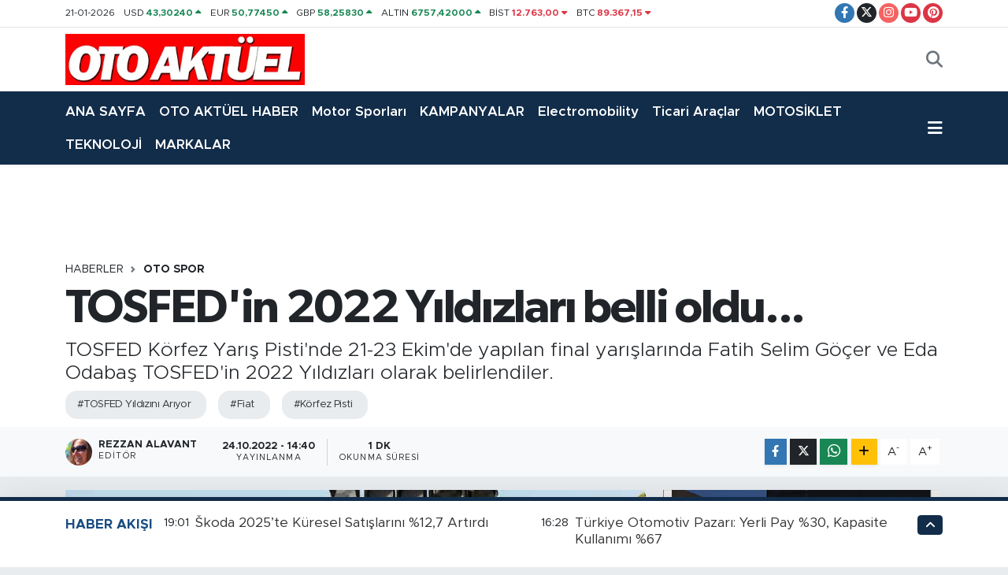

--- FILE ---
content_type: text/html; charset=UTF-8
request_url: https://www.otoaktuel.com.tr/tosfedin-2022-yildizlari-belli-oldu
body_size: 23916
content:
<!DOCTYPE html>
<html lang="tr" data-theme="flow">
<head>
<link rel="dns-prefetch" href="//www.otoaktuel.com.tr">
<link rel="dns-prefetch" href="//otoaktuelcomtr.teimg.com">
<link rel="dns-prefetch" href="//static.tebilisim.com">
<link rel="dns-prefetch" href="//www.googletagmanager.com">
<link rel="dns-prefetch" href="//www.facebook.com">
<link rel="dns-prefetch" href="//www.twitter.com">
<link rel="dns-prefetch" href="//www.instagram.com">
<link rel="dns-prefetch" href="//www.youtube.com">
<link rel="dns-prefetch" href="//www.pinterest.com">
<link rel="dns-prefetch" href="//www.w3.org">
<link rel="dns-prefetch" href="//x.com">
<link rel="dns-prefetch" href="//api.whatsapp.com">
<link rel="dns-prefetch" href="//www.linkedin.com">
<link rel="dns-prefetch" href="//pinterest.com">
<link rel="dns-prefetch" href="//t.me">
<link rel="dns-prefetch" href="//www.hyundai.com">
<link rel="dns-prefetch" href="//www.kia.com">
<link rel="dns-prefetch" href="//tebilisim.com">
<link rel="dns-prefetch" href="//facebook.com">
<link rel="dns-prefetch" href="//twitter.com">

    <meta charset="utf-8">
<title>TOSFED&#039;in 2022 Yıldızları belli oldu... - Son Dakika Otomobil Haberleri - otoaktuel.com.tr</title>
<meta name="description" content="TOSFED Körfez Yarış Pisti&#039;nde 21-23 Ekim&#039;de yapılan final yarışlarında Fatih Selim Göçer ve Eda Odabaş TOSFED&#039;in 2022 Yıldızları olarak belirlendiler.">
<meta name="keywords" content="TOSFED Yıldızını Arıyor, Fiat, Körfez Pisti">
<link rel="canonical" href="https://www.otoaktuel.com.tr/tosfedin-2022-yildizlari-belli-oldu">
<meta name="viewport" content="width=device-width,initial-scale=1">
<meta name="X-UA-Compatible" content="IE=edge">
<meta name="robots" content="max-image-preview:large">
<meta name="theme-color" content="#122d4a">
<meta name="title" content="TOSFED&#039;in 2022 Yıldızları belli oldu...">
<meta name="articleSection" content="news">
<meta name="datePublished" content="2022-10-24T14:40:00+03:00">
<meta name="dateModified" content="2022-10-24T14:40:00+03:00">
<meta name="articleAuthor" content="Rezzan Alavant">
<meta name="author" content="Rezzan Alavant">
<link rel="amphtml" href="https://www.otoaktuel.com.tr/tosfedin-2022-yildizlari-belli-oldu/amp">
<meta property="og:site_name" content="otoaktuel.com.tr">
<meta property="og:title" content="TOSFED&#039;in 2022 Yıldızları belli oldu...">
<meta property="og:description" content="TOSFED Körfez Yarış Pisti&#039;nde 21-23 Ekim&#039;de yapılan final yarışlarında Fatih Selim Göçer ve Eda Odabaş TOSFED&#039;in 2022 Yıldızları olarak belirlendiler.">
<meta property="og:url" content="https://www.otoaktuel.com.tr/tosfedin-2022-yildizlari-belli-oldu">
<meta property="og:image" content="https://otoaktuelcomtr.teimg.com/crop/1280x720/otoaktuel-com-tr/uploads/2022/10/tosfed-yildizini-ariyor-3-1.jpg">
<meta property="og:image:width" content="1280">
<meta property="og:image:height" content="720">
<meta property="og:image:alt" content="TOSFED&#039;in 2022 Yıldızları belli oldu...">
<meta property="og:article:published_time" content="2022-10-24T14:40:00+03:00">
<meta property="og:article:modified_time" content="2022-10-24T14:40:00+03:00">
<meta property="og:type" content="article">
<meta name="twitter:card" content="summary_large_image">
<meta name="twitter:site" content="@OtoAktuel">
<meta name="twitter:title" content="TOSFED&#039;in 2022 Yıldızları belli oldu...">
<meta name="twitter:description" content="TOSFED Körfez Yarış Pisti&#039;nde 21-23 Ekim&#039;de yapılan final yarışlarında Fatih Selim Göçer ve Eda Odabaş TOSFED&#039;in 2022 Yıldızları olarak belirlendiler.">
<meta name="twitter:image" content="https://otoaktuelcomtr.teimg.com/crop/1280x720/otoaktuel-com-tr/uploads/2022/10/tosfed-yildizini-ariyor-3-1.jpg">
<meta name="twitter:url" content="https://www.otoaktuel.com.tr/tosfedin-2022-yildizlari-belli-oldu">
<link rel="shortcut icon" type="image/x-icon" href="https://otoaktuelcomtr.teimg.com/otoaktuel-com-tr/uploads/2022/01/otoaktuel-2.png">
<link rel="manifest" href="https://www.otoaktuel.com.tr/manifest.json?v=6.6.4" />
<link rel="preload" href="https://static.tebilisim.com/flow/assets/css/font-awesome/fa-solid-900.woff2" as="font" type="font/woff2" crossorigin />
<link rel="preload" href="https://static.tebilisim.com/flow/assets/css/font-awesome/fa-brands-400.woff2" as="font" type="font/woff2" crossorigin />
<link rel="preload" href="https://static.tebilisim.com/flow/assets/css/weather-icons/font/weathericons-regular-webfont.woff2" as="font" type="font/woff2" crossorigin />
<link rel="preload" href="https://static.tebilisim.com/flow/vendor/te/fonts/metropolis/metropolis-bold.woff2" as="font" type="font/woff2" crossorigin />
<link rel="preload" href="https://static.tebilisim.com/flow/vendor/te/fonts/metropolis/metropolis-light.woff2" as="font" type="font/woff2" crossorigin />
<link rel="preload" href="https://static.tebilisim.com/flow/vendor/te/fonts/metropolis/metropolis-medium.woff2" as="font" type="font/woff2" crossorigin />
<link rel="preload" href="https://static.tebilisim.com/flow/vendor/te/fonts/metropolis/metropolis-regular.woff2" as="font" type="font/woff2" crossorigin />
<link rel="preload" href="https://static.tebilisim.com/flow/vendor/te/fonts/metropolis/metropolis-semibold.woff2" as="font" type="font/woff2" crossorigin />

<link rel="preload"
	href="https://static.tebilisim.com/flow/vendor/te/fonts/gibson/Gibson-Bold.woff2"
	as="font" type="font/woff2" crossorigin />
<link rel="preload"
	href="https://static.tebilisim.com/flow/vendor/te/fonts/gibson/Gibson-BoldItalic.woff2"
	as="font" type="font/woff2" crossorigin />
<link rel="preload"
	href="https://static.tebilisim.com/flow/vendor/te/fonts/gibson/Gibson-Italic.woff2"
	as="font" type="font/woff2" crossorigin />
<link rel="preload"
	href="https://static.tebilisim.com/flow/vendor/te/fonts/gibson/Gibson-Light.woff2"
	as="font" type="font/woff2" crossorigin />
<link rel="preload"
	href="https://static.tebilisim.com/flow/vendor/te/fonts/gibson/Gibson-LightItalic.woff2"
	as="font" type="font/woff2" crossorigin />
<link rel="preload"
	href="https://static.tebilisim.com/flow/vendor/te/fonts/gibson/Gibson-SemiBold.woff2"
	as="font" type="font/woff2" crossorigin />
<link rel="preload"
	href="https://static.tebilisim.com/flow/vendor/te/fonts/gibson/Gibson-SemiBoldItalic.woff2"
	as="font" type="font/woff2" crossorigin />
<link rel="preload"
	href="https://static.tebilisim.com/flow/vendor/te/fonts/gibson/Gibson.woff2"
	as="font" type="font/woff2" crossorigin />

<link rel="preload" as="style" href="https://static.tebilisim.com/flow/vendor/te/fonts/metropolis.css?v=6.6.4">
<link rel="stylesheet" href="https://static.tebilisim.com/flow/vendor/te/fonts/metropolis.css?v=6.6.4">
<link rel="preload" as="style" href="https://static.tebilisim.com/flow/vendor/te/fonts/gibson.css?v=6.6.4">
<link rel="stylesheet" href="https://static.tebilisim.com/flow/vendor/te/fonts/gibson.css?v=6.6.4">

<link rel="preload" as="image" href="https://otoaktuelcomtr.teimg.com/crop/1280x720/otoaktuel-com-tr/uploads/2022/10/tosfed-yildizini-ariyor-3-1.jpg">
<style>:root {
        --te-link-color: #333;
        --te-link-hover-color: #000;
        --te-font: "Metropolis";
        --te-secondary-font: "Gibson";
        --te-h1-font-size: 60px;
        --te-color: #122d4a;
        --te-hover-color: #194c82;
        --mm-ocd-width: 85%!important; /*  Mobil Menü Genişliği */
        --swiper-theme-color: var(--te-color)!important;
        --header-13-color: #ffc107;
    }</style><link rel="preload" as="style" href="https://static.tebilisim.com/flow/assets/vendor/bootstrap/css/bootstrap.min.css?v=6.6.4">
<link rel="stylesheet" href="https://static.tebilisim.com/flow/assets/vendor/bootstrap/css/bootstrap.min.css?v=6.6.4">
<link rel="preload" as="style" href="https://static.tebilisim.com/flow/assets/css/app6.6.4.min.css">
<link rel="stylesheet" href="https://static.tebilisim.com/flow/assets/css/app6.6.4.min.css">



<script type="application/ld+json">{"@context":"https:\/\/schema.org","@type":"WebSite","url":"https:\/\/www.otoaktuel.com.tr","potentialAction":{"@type":"SearchAction","target":"https:\/\/www.otoaktuel.com.tr\/arama?q={query}","query-input":"required name=query"}}</script>

<script type="application/ld+json">{"@context":"https:\/\/schema.org","@type":"NewsMediaOrganization","url":"https:\/\/www.otoaktuel.com.tr","name":"otoaktuel.com.tr","logo":"https:\/\/otoaktuelcomtr.teimg.com\/otoaktuel-com-tr\/uploads\/2022\/01\/oto-aktuel-franklin-2.png","sameAs":["https:\/\/www.facebook.com\/oto.aktuel.3","https:\/\/www.twitter.com\/OtoAktuel","https:\/\/www.youtube.com\/channel\/UCzI_nX03fgD7kX8a4cKFUdQ","https:\/\/www.instagram.com\/thekurtay"]}</script>

<script type="application/ld+json">{"@context":"https:\/\/schema.org","@graph":[{"@type":"SiteNavigationElement","name":"Ana Sayfa","url":"https:\/\/www.otoaktuel.com.tr","@id":"https:\/\/www.otoaktuel.com.tr"},{"@type":"SiteNavigationElement","name":"G\u00dcNCEL","url":"https:\/\/www.otoaktuel.com.tr\/guncel-otomobil-haberleri","@id":"https:\/\/www.otoaktuel.com.tr\/guncel-otomobil-haberleri"},{"@type":"SiteNavigationElement","name":"MARKALAR","url":"https:\/\/www.otoaktuel.com.tr\/tum-otomobil-markalari","@id":"https:\/\/www.otoaktuel.com.tr\/tum-otomobil-markalari"},{"@type":"SiteNavigationElement","name":"TEST","url":"https:\/\/www.otoaktuel.com.tr\/otomobil-testleri","@id":"https:\/\/www.otoaktuel.com.tr\/otomobil-testleri"},{"@type":"SiteNavigationElement","name":"SUV","url":"https:\/\/www.otoaktuel.com.tr\/hangi-suv-alinir","@id":"https:\/\/www.otoaktuel.com.tr\/hangi-suv-alinir"},{"@type":"SiteNavigationElement","name":"TEKNOLOJ\u0130","url":"https:\/\/www.otoaktuel.com.tr\/teknoloji","@id":"https:\/\/www.otoaktuel.com.tr\/teknoloji"},{"@type":"SiteNavigationElement","name":"KAMPANYALAR","url":"https:\/\/www.otoaktuel.com.tr\/son-dakika-kampanya-haberleri","@id":"https:\/\/www.otoaktuel.com.tr\/son-dakika-kampanya-haberleri"},{"@type":"SiteNavigationElement","name":"SEKT\u00d6R","url":"https:\/\/www.otoaktuel.com.tr\/otomotiv-sektoru-haberleri","@id":"https:\/\/www.otoaktuel.com.tr\/otomotiv-sektoru-haberleri"},{"@type":"SiteNavigationElement","name":"OTO SPOR","url":"https:\/\/www.otoaktuel.com.tr\/otomobil-ve-motor-sporlari-haberleri","@id":"https:\/\/www.otoaktuel.com.tr\/otomobil-ve-motor-sporlari-haberleri"},{"@type":"SiteNavigationElement","name":"MOTOS\u0130KLET","url":"https:\/\/www.otoaktuel.com.tr\/motosiklet","@id":"https:\/\/www.otoaktuel.com.tr\/motosiklet"},{"@type":"SiteNavigationElement","name":"HANG\u0130 OTOMOB\u0130L","url":"https:\/\/www.otoaktuel.com.tr\/hangi-otomobil-alinir","@id":"https:\/\/www.otoaktuel.com.tr\/hangi-otomobil-alinir"},{"@type":"SiteNavigationElement","name":"G\u00dcNDEM","url":"https:\/\/www.otoaktuel.com.tr\/gundemde-ne-var-ne-yok-gundem-haberleri","@id":"https:\/\/www.otoaktuel.com.tr\/gundemde-ne-var-ne-yok-gundem-haberleri"},{"@type":"SiteNavigationElement","name":"\u0130K\u0130NC\u0130 EL","url":"https:\/\/www.otoaktuel.com.tr\/ikinci-el","@id":"https:\/\/www.otoaktuel.com.tr\/ikinci-el"},{"@type":"SiteNavigationElement","name":"ELEKTR\u0130KL\u0130 ARA\u00c7LAR","url":"https:\/\/www.otoaktuel.com.tr\/elektrikli-ve-hibrit-arac-haberleri","@id":"https:\/\/www.otoaktuel.com.tr\/elektrikli-ve-hibrit-arac-haberleri"},{"@type":"SiteNavigationElement","name":"Abdullah Kurtay","url":"https:\/\/www.otoaktuel.com.tr\/abdullah-kurtay","@id":"https:\/\/www.otoaktuel.com.tr\/abdullah-kurtay"},{"@type":"SiteNavigationElement","name":"Akaryak\u0131t","url":"https:\/\/www.otoaktuel.com.tr\/akaryakit","@id":"https:\/\/www.otoaktuel.com.tr\/akaryakit"},{"@type":"SiteNavigationElement","name":"AKT\u00dcEL","url":"https:\/\/www.otoaktuel.com.tr\/aktuel","@id":"https:\/\/www.otoaktuel.com.tr\/aktuel"},{"@type":"SiteNavigationElement","name":"D\u00fcnyada Neler Oluyor","url":"https:\/\/www.otoaktuel.com.tr\/dunya","@id":"https:\/\/www.otoaktuel.com.tr\/dunya"},{"@type":"SiteNavigationElement","name":"FORMULA 1","url":"https:\/\/www.otoaktuel.com.tr\/formula-1","@id":"https:\/\/www.otoaktuel.com.tr\/formula-1"},{"@type":"SiteNavigationElement","name":"G\u00dcNDEM","url":"https:\/\/www.otoaktuel.com.tr\/gundem","@id":"https:\/\/www.otoaktuel.com.tr\/gundem"},{"@type":"SiteNavigationElement","name":"\u015eirket Haberleri \/ Lansman","url":"https:\/\/www.otoaktuel.com.tr\/lansman","@id":"https:\/\/www.otoaktuel.com.tr\/lansman"},{"@type":"SiteNavigationElement","name":"OTOMOT\u0130V D\u00dcNYASI","url":"https:\/\/www.otoaktuel.com.tr\/otomotiv-dunyasi","@id":"https:\/\/www.otoaktuel.com.tr\/otomotiv-dunyasi"},{"@type":"SiteNavigationElement","name":"Atama","url":"https:\/\/www.otoaktuel.com.tr\/medya-kulis","@id":"https:\/\/www.otoaktuel.com.tr\/medya-kulis"},{"@type":"SiteNavigationElement","name":"Nostalji","url":"https:\/\/www.otoaktuel.com.tr\/nostalji","@id":"https:\/\/www.otoaktuel.com.tr\/nostalji"},{"@type":"SiteNavigationElement","name":"Video","url":"https:\/\/www.otoaktuel.com.tr\/video","@id":"https:\/\/www.otoaktuel.com.tr\/video"},{"@type":"SiteNavigationElement","name":"OTO AKT\u00dcEL DERG\u0130","url":"https:\/\/www.otoaktuel.com.tr\/oto-aktuel-dergi","@id":"https:\/\/www.otoaktuel.com.tr\/oto-aktuel-dergi"},{"@type":"SiteNavigationElement","name":"OTO AKT\u00dcEL TV","url":"https:\/\/www.otoaktuel.com.tr\/oto-aktuel-tv","@id":"https:\/\/www.otoaktuel.com.tr\/oto-aktuel-tv"},{"@type":"SiteNavigationElement","name":"OTOMOB\u0130L HABERLER\u0130","url":"https:\/\/www.otoaktuel.com.tr\/otomobil-haberleri","@id":"https:\/\/www.otoaktuel.com.tr\/otomobil-haberleri"},{"@type":"SiteNavigationElement","name":"Ticari Ara\u00e7lar","url":"https:\/\/www.otoaktuel.com.tr\/hafif-ticari-araclar","@id":"https:\/\/www.otoaktuel.com.tr\/hafif-ticari-araclar"},{"@type":"SiteNavigationElement","name":"Rezzan Alavant","url":"https:\/\/www.otoaktuel.com.tr\/rezzan-alavant","@id":"https:\/\/www.otoaktuel.com.tr\/rezzan-alavant"},{"@type":"SiteNavigationElement","name":"Sa\u011fl\u0131k","url":"https:\/\/www.otoaktuel.com.tr\/saglik","@id":"https:\/\/www.otoaktuel.com.tr\/saglik"},{"@type":"SiteNavigationElement","name":"WRC G\u00dcNL\u00dc\u011e\u00dc","url":"https:\/\/www.otoaktuel.com.tr\/wrc-gunlugu","@id":"https:\/\/www.otoaktuel.com.tr\/wrc-gunlugu"},{"@type":"SiteNavigationElement","name":"YAZARLAR","url":"https:\/\/www.otoaktuel.com.tr\/yasam","@id":"https:\/\/www.otoaktuel.com.tr\/yasam"},{"@type":"SiteNavigationElement","name":"YEN\u0130 MODELLER","url":"https:\/\/www.otoaktuel.com.tr\/yeni-modeller","@id":"https:\/\/www.otoaktuel.com.tr\/yeni-modeller"},{"@type":"SiteNavigationElement","name":"OTOMOT\u0130V","url":"https:\/\/www.otoaktuel.com.tr\/otomotiv","@id":"https:\/\/www.otoaktuel.com.tr\/otomotiv"},{"@type":"SiteNavigationElement","name":"Ya\u015fam","url":"https:\/\/www.otoaktuel.com.tr\/yasam-1","@id":"https:\/\/www.otoaktuel.com.tr\/yasam-1"},{"@type":"SiteNavigationElement","name":"Foto Haber","url":"https:\/\/www.otoaktuel.com.tr\/foto-haber","@id":"https:\/\/www.otoaktuel.com.tr\/foto-haber"},{"@type":"SiteNavigationElement","name":"Video Haber","url":"https:\/\/www.otoaktuel.com.tr\/video-haber","@id":"https:\/\/www.otoaktuel.com.tr\/video-haber"},{"@type":"SiteNavigationElement","name":"OTO AKT\u00dcEL HABER","url":"https:\/\/www.otoaktuel.com.tr\/oto-aktuel-haber","@id":"https:\/\/www.otoaktuel.com.tr\/oto-aktuel-haber"},{"@type":"SiteNavigationElement","name":"Chery","url":"https:\/\/www.otoaktuel.com.tr\/chery","@id":"https:\/\/www.otoaktuel.com.tr\/chery"},{"@type":"SiteNavigationElement","name":"YEREL HABERLER","url":"https:\/\/www.otoaktuel.com.tr\/yerel-haberler","@id":"https:\/\/www.otoaktuel.com.tr\/yerel-haberler"},{"@type":"SiteNavigationElement","name":"Karsan","url":"https:\/\/www.otoaktuel.com.tr\/karsan","@id":"https:\/\/www.otoaktuel.com.tr\/karsan"},{"@type":"SiteNavigationElement","name":"eGAZETE","url":"https:\/\/www.otoaktuel.com.tr\/egazete","@id":"https:\/\/www.otoaktuel.com.tr\/egazete"},{"@type":"SiteNavigationElement","name":"JAECOO","url":"https:\/\/www.otoaktuel.com.tr\/jaecoo","@id":"https:\/\/www.otoaktuel.com.tr\/jaecoo"},{"@type":"SiteNavigationElement","name":"Tesla","url":"https:\/\/www.otoaktuel.com.tr\/tesla","@id":"https:\/\/www.otoaktuel.com.tr\/tesla"},{"@type":"SiteNavigationElement","name":"Nio","url":"https:\/\/www.otoaktuel.com.tr\/nio","@id":"https:\/\/www.otoaktuel.com.tr\/nio"},{"@type":"SiteNavigationElement","name":"Xpeng","url":"https:\/\/www.otoaktuel.com.tr\/xpeng","@id":"https:\/\/www.otoaktuel.com.tr\/xpeng"},{"@type":"SiteNavigationElement","name":"Li Auto","url":"https:\/\/www.otoaktuel.com.tr\/li-auto","@id":"https:\/\/www.otoaktuel.com.tr\/li-auto"},{"@type":"SiteNavigationElement","name":"Xiaomi","url":"https:\/\/www.otoaktuel.com.tr\/xiaomi","@id":"https:\/\/www.otoaktuel.com.tr\/xiaomi"},{"@type":"SiteNavigationElement","name":"Zeekr","url":"https:\/\/www.otoaktuel.com.tr\/zeekr","@id":"https:\/\/www.otoaktuel.com.tr\/zeekr"},{"@type":"SiteNavigationElement","name":"Huawei","url":"https:\/\/www.otoaktuel.com.tr\/huawei","@id":"https:\/\/www.otoaktuel.com.tr\/huawei"},{"@type":"SiteNavigationElement","name":"Sekt\u00f6r Haberleri","url":"https:\/\/www.otoaktuel.com.tr\/sektor-haberleri","@id":"https:\/\/www.otoaktuel.com.tr\/sektor-haberleri"},{"@type":"SiteNavigationElement","name":"Yeni Modeller","url":"https:\/\/www.otoaktuel.com.tr\/yeni-modeller-1","@id":"https:\/\/www.otoaktuel.com.tr\/yeni-modeller-1"},{"@type":"SiteNavigationElement","name":"Son Dakika Otomobil Haberleri","url":"https:\/\/www.otoaktuel.com.tr\/son-dakika-otomobil-haberleri","@id":"https:\/\/www.otoaktuel.com.tr\/son-dakika-otomobil-haberleri"},{"@type":"SiteNavigationElement","name":"Electromobility","url":"https:\/\/www.otoaktuel.com.tr\/electromobility","@id":"https:\/\/www.otoaktuel.com.tr\/electromobility"},{"@type":"SiteNavigationElement","name":"Teknoloji Haberleri","url":"https:\/\/www.otoaktuel.com.tr\/teknoloji-haberleri","@id":"https:\/\/www.otoaktuel.com.tr\/teknoloji-haberleri"},{"@type":"SiteNavigationElement","name":"DFSK","url":"https:\/\/www.otoaktuel.com.tr\/dfsk","@id":"https:\/\/www.otoaktuel.com.tr\/dfsk"},{"@type":"SiteNavigationElement","name":"Motor Sporlar\u0131","url":"https:\/\/www.otoaktuel.com.tr\/motor-sporlari","@id":"https:\/\/www.otoaktuel.com.tr\/motor-sporlari"},{"@type":"SiteNavigationElement","name":"\u0130leti\u015fim","url":"https:\/\/www.otoaktuel.com.tr\/iletisim","@id":"https:\/\/www.otoaktuel.com.tr\/iletisim"},{"@type":"SiteNavigationElement","name":"Gizlilik S\u00f6zle\u015fmesi","url":"https:\/\/www.otoaktuel.com.tr\/gizlilik-sozlesmesi","@id":"https:\/\/www.otoaktuel.com.tr\/gizlilik-sozlesmesi"},{"@type":"SiteNavigationElement","name":"eDergi","url":"https:\/\/www.otoaktuel.com.tr\/edergi","@id":"https:\/\/www.otoaktuel.com.tr\/edergi"},{"@type":"SiteNavigationElement","name":"Yazarlar","url":"https:\/\/www.otoaktuel.com.tr\/yazarlar","@id":"https:\/\/www.otoaktuel.com.tr\/yazarlar"},{"@type":"SiteNavigationElement","name":"Foto Galeri","url":"https:\/\/www.otoaktuel.com.tr\/foto-galeri","@id":"https:\/\/www.otoaktuel.com.tr\/foto-galeri"},{"@type":"SiteNavigationElement","name":"Video Galeri","url":"https:\/\/www.otoaktuel.com.tr\/video","@id":"https:\/\/www.otoaktuel.com.tr\/video"},{"@type":"SiteNavigationElement","name":"Biyografiler","url":"https:\/\/www.otoaktuel.com.tr\/biyografi","@id":"https:\/\/www.otoaktuel.com.tr\/biyografi"},{"@type":"SiteNavigationElement","name":"R\u00f6portajlar","url":"https:\/\/www.otoaktuel.com.tr\/roportaj","@id":"https:\/\/www.otoaktuel.com.tr\/roportaj"},{"@type":"SiteNavigationElement","name":"Anketler","url":"https:\/\/www.otoaktuel.com.tr\/anketler","@id":"https:\/\/www.otoaktuel.com.tr\/anketler"},{"@type":"SiteNavigationElement","name":"Bak\u0131rk\u00f6y Bug\u00fcn, Yar\u0131n ve 1 Haftal\u0131k Hava Durumu Tahmini","url":"https:\/\/www.otoaktuel.com.tr\/bakirkoy-hava-durumu","@id":"https:\/\/www.otoaktuel.com.tr\/bakirkoy-hava-durumu"},{"@type":"SiteNavigationElement","name":"Bak\u0131rk\u00f6y Namaz Vakitleri","url":"https:\/\/www.otoaktuel.com.tr\/bakirkoy-namaz-vakitleri","@id":"https:\/\/www.otoaktuel.com.tr\/bakirkoy-namaz-vakitleri"},{"@type":"SiteNavigationElement","name":"Puan Durumu ve Fikst\u00fcr","url":"https:\/\/www.otoaktuel.com.tr\/futbol\/st-super-lig-puan-durumu-ve-fikstur","@id":"https:\/\/www.otoaktuel.com.tr\/futbol\/st-super-lig-puan-durumu-ve-fikstur"}]}</script>

<script type="application/ld+json">{"@context":"https:\/\/schema.org","@type":"BreadcrumbList","itemListElement":[{"@type":"ListItem","position":1,"item":{"@type":"Thing","@id":"https:\/\/www.otoaktuel.com.tr","name":"Haberler"}},{"@type":"ListItem","position":2,"item":{"@type":"Thing","@id":"https:\/\/www.otoaktuel.com.tr\/otomobil-ve-motor-sporlari-haberleri","name":"OTO SPOR"}},{"@type":"ListItem","position":3,"item":{"@type":"Thing","@id":"https:\/\/www.otoaktuel.com.tr\/tosfedin-2022-yildizlari-belli-oldu","name":"TOSFED'in 2022 Y\u0131ld\u0131zlar\u0131 belli oldu..."}}]}</script>
<script type="application/ld+json">{"@context":"https:\/\/schema.org","@type":"NewsArticle","headline":"TOSFED'in 2022 Y\u0131ld\u0131zlar\u0131 belli oldu...","articleSection":"OTO SPOR","dateCreated":"2022-10-24T14:40:00+03:00","datePublished":"2022-10-24T14:40:00+03:00","dateModified":"2022-10-24T14:40:00+03:00","wordCount":187,"genre":"news","mainEntityOfPage":{"@type":"WebPage","@id":"https:\/\/www.otoaktuel.com.tr\/tosfedin-2022-yildizlari-belli-oldu"},"articleBody":"2017 y\u0131l\u0131ndan bu yana FIAT ana sponsorlu\u011funda ger\u00e7ekle\u015ftirilen ve yetenekli gen\u00e7 sporcular ke\u015ffetmeyi hedefleyen sosyal sorumluluk projesi \u2018TOSFED Y\u0131ld\u0131z\u0131n\u0131 Ar\u0131yor\u2019un final yar\u0131\u015flar\u0131, 21-23 Ekim tarihleri aras\u0131nda TOSFED K\u00f6rfez Yar\u0131\u015f Pisti'nde ger\u00e7ekle\u015ftirildi.\r\n\r\nBu y\u0131l 34\u2019\u00fc kad\u0131n toplam 522 aday\u0131n kat\u0131ld\u0131\u011f\u0131 elemeler sonunda belirlenen 10 erkek 4 kad\u0131n sporcu, \u00fc\u00e7 ayr\u0131 formatta ger\u00e7ekle\u015fen yar\u0131\u015flarda m\u00fccadele ettiler.\r\n\r\nFiat Egea yar\u0131\u015f otomobilleri ile piste \u00e7\u0131kan sporcular ilk yar\u0131\u015fta en h\u0131zl\u0131 tur zamanlar\u0131, ikinci yar\u0131\u015fta ise toplam tur zamanlar\u0131na g\u00f6re s\u0131ralan\u0131rken \u00fc\u00e7\u00fcnc\u00fc yar\u0131\u015fta pist yar\u0131\u015f\u0131 format\u0131nda toplu start ile birbirlerine kar\u015f\u0131 \u00fcst\u00fcnl\u00fck sa\u011flayabilmek i\u00e7in piste \u00e7\u0131kt\u0131. \r\n\r\nHafta sonu ger\u00e7ekle\u015fen her \u00fc\u00e7 yar\u0131\u015f\u0131 da kazanan Fatih Selim G\u00f6\u00e7er 2022 TOSFED Y\u0131ld\u0131z\u0131n\u0131 Ar\u0131yor birincisi olurken, Emre \u00d6zcan Karademir ikinci ve Do\u011fa Tosun da \u00fc\u00e7\u00fcnc\u00fc oldular. Kad\u0131nlar klasman\u0131nda ise Eda Odaba\u015f her \u00fc\u00e7 yar\u0131\u015f\u0131 da kazanarak en h\u0131zl\u0131 ismi olurken Nuref\u015fan \u015een ikinci ve Bet\u00fcl G\u00f6zde \u00d6ner \u00fc\u00e7\u00fcnc\u00fc s\u0131rada yer ald\u0131.\r\n\r\n","description":"TOSFED K\u00f6rfez Yar\u0131\u015f Pisti'nde 21-23 Ekim'de yap\u0131lan final yar\u0131\u015flar\u0131nda Fatih Selim G\u00f6\u00e7er ve Eda Odaba\u015f TOSFED'in 2022 Y\u0131ld\u0131zlar\u0131 olarak belirlendiler.","inLanguage":"tr-TR","keywords":["TOSFED Y\u0131ld\u0131z\u0131n\u0131 Ar\u0131yor","Fiat","K\u00f6rfez Pisti"],"image":{"@type":"ImageObject","url":"https:\/\/otoaktuelcomtr.teimg.com\/crop\/1280x720\/otoaktuel-com-tr\/uploads\/2022\/10\/tosfed-yildizini-ariyor-3-1.jpg","width":"1280","height":"720","caption":"TOSFED'in 2022 Y\u0131ld\u0131zlar\u0131 belli oldu..."},"publishingPrinciples":"https:\/\/www.otoaktuel.com.tr\/gizlilik-sozlesmesi","isFamilyFriendly":"http:\/\/schema.org\/True","isAccessibleForFree":"http:\/\/schema.org\/True","publisher":{"@type":"Organization","name":"otoaktuel.com.tr","image":"https:\/\/otoaktuelcomtr.teimg.com\/otoaktuel-com-tr\/uploads\/2022\/01\/oto-aktuel-franklin-2.png","logo":{"@type":"ImageObject","url":"https:\/\/otoaktuelcomtr.teimg.com\/otoaktuel-com-tr\/uploads\/2022\/01\/oto-aktuel-franklin-2.png","width":"640","height":"375"}},"author":{"@type":"Person","name":"Rezzan Alavant","honorificPrefix":"","jobTitle":"","url":null}}</script>





<meta name="google-site-verification" content="-i_uvwW5hSx5qyutH3n7fpCS1eVDSzwG5wSFR0wj8go" />
<meta name="yandex-verification" content="637ea37de0bfab3b" />
<meta name="google-site-verification" content="ede3wV8DgIc4tLQ3Wnee6V-HVRwUJFUhYlmBU4EyXaQ" />

<script async src="https://www.googletagmanager.com/gtag/js?id=G-HXWPNJRGX4" type="988d4950f9052ecf8cdae3e8-text/javascript"></script>
<script type="988d4950f9052ecf8cdae3e8-text/javascript">
  window.dataLayer = window.dataLayer || [];
  function gtag(){dataLayer.push(arguments);}
  gtag('js', new Date());

  gtag('config', 'G-HXWPNJRGX4');
</script>



<script async data-cfasync="false"
	src="https://www.googletagmanager.com/gtag/js?id=G-HXWPNJRGX4"></script>
<script data-cfasync="false">
	window.dataLayer = window.dataLayer || [];
	  function gtag(){dataLayer.push(arguments);}
	  gtag('js', new Date());
	  gtag('config', 'G-HXWPNJRGX4');
</script>




</head>




<body class="d-flex flex-column min-vh-100">

    
    

    <header class="header-7">
    <div class="top-header d-none d-lg-block bg-white border-bottom">
        <div class="container">
            <div class="d-flex justify-content-between align-items-center small py-1">
                                    <!-- PİYASALAR -->
        <ul class="top-currency list-unstyled list-inline mb-0 text-dark">
        <li class="list-inline-item">21-01-2026</li>
        <li class="list-inline-item dolar">
            USD
            <span class="fw-bold text-success value">43,30240</span>
            <span class="text-success"><i class="fa fa-caret-up"></i></span>
        </li>
        <li class="list-inline-item euro">
            EUR
            <span class="fw-bold text-success value">50,77450</span>
            <span class="text-success"><i class="fa fa-caret-up"></i></span>
        </li>
        <li class="list-inline-item euro">
            GBP
            <span class="fw-bold text-success value">58,25830</span>
            <span class="text-success"><i class="fa fa-caret-up"></i></span>
        </li>
        <li class="list-inline-item altin">
            ALTIN
            <span class="fw-bold text-success value">6757,42000</span>
            <span class="text-success"><i class="fa fa-caret-up"></i></span>
        </li>
        <li class="list-inline-item bist">
            BİST
            <span class="fw-bold text-danger value">12.763,00</span>
            <span class="text-danger"><i class="fa fa-caret-down"></i></span>
        </li>

        <li class="list-inline-item btc">
            BTC
            <span class="fw-bold text-danger value">89.367,15</span>
            <span class="text-danger"><i class="fa fa-caret-down"></i></span>
        </li>
    </ul>

    

                
                <div class="top-social-media">
                                        <a href="https://www.facebook.com/oto.aktuel.3" target="_blank" class="btn btn-sm btn-primary rounded-pill" rel="nofollow noreferrer noopener"><i class="fab fa-facebook-f text-white"></i></a>
                                                            <a href="https://www.twitter.com/OtoAktuel" class="btn btn-sm btn-dark rounded-pill" target="_blank" rel="nofollow noreferrer noopener"><i class="fab fa-x-twitter text-white"></i></a>
                                                            <a href="https://www.instagram.com/thekurtay" class="btn btn-sm btn-magenta rounded-pill" target="_blank" rel="nofollow noreferrer noopener"><i class="fab fa-instagram text-white"></i></a>
                                                            <a href="https://www.youtube.com/channel/UCzI_nX03fgD7kX8a4cKFUdQ" class="btn btn-sm btn-danger rounded-pill" target="_blank" rel="nofollow noreferrer noopener"><i class="fab fa-youtube text-white"></i></a>
                                                                                <a href="https://www.pinterest.com/otoaktuel" class="btn btn-sm btn-danger rounded-pill" target="_blank" rel="nofollow noreferrer noopener"><i class="fab fa-pinterest text-white"></i></a>
                                                                                                                    </div>
            </div>
        </div>
    </div>
    <nav class="main-menu navbar navbar-expand-lg bg-white py-1 ps-0 py-2">
        <div class="container">
            <div class="d-lg-none">
                <a href="#menu" title="Ana Menü"><i class="fa fa-bars fa-lg"></i></a>
            </div>
            <div>
                                <a class="navbar-brand me-0" href="/" title="otoaktuel.com.tr">
                    <img src="https://otoaktuelcomtr.teimg.com/otoaktuel-com-tr/uploads/2022/01/oto-aktuel-franklin-2.png" alt="otoaktuel.com.tr" width="304" height="40" class="light-mode img-fluid flow-logo">
<img src="https://otoaktuelcomtr.teimg.com/otoaktuel-com-tr/uploads/2022/01/oto-aktuel-franklin-2.png" alt="otoaktuel.com.tr" width="304" height="40" class="dark-mode img-fluid flow-logo d-none">

                </a>
                            </div>

            <ul class="nav d-flex justify-content-end">
                
                
                <li class="nav-item">
                    <a href="/arama" class="nav-link p-0 my-2 text-secondary" title="Ara">
                        <i class="fa fa-search fa-lg"></i>
                    </a>
                </li>
            </ul>
        </div>
    </nav>
    <div class="category-menu navbar navbar-expand-lg d-none d-lg-block shadow-sm bg-te-color py-1">
        <div class="container">
            <ul  class="nav fw-semibold">
        <li class="nav-item   ">
        <a href="https://www.otoaktuel.com.tr/" class="nav-link text-white ps-0" target="_blank" title="ANA SAYFA">ANA SAYFA</a>
        
    </li>
        <li class="nav-item  menu-item-has-children   ">
        <a href="/oto-aktuel-haber" class="nav-link text-white ps-0" target="_blank" title="OTO AKTÜEL HABER">OTO AKTÜEL HABER</a>
                    <ul  class="dropdown-menu">
        <li class="nav-item   ">
        <a href="/son-dakika-otomobil-haberleri" class="nav-link text-white" target="_self" title="Son Dakika Otomobil Haberleri">Son Dakika Otomobil Haberleri</a>
        
    </li>
        <li class="nav-item   ">
        <a href="/gundemde-ne-var-ne-yok-gundem-haberleri" class="nav-link text-white" target="_self" title="GÜNDEM">GÜNDEM</a>
        
    </li>
        <li class="nav-item   ">
        <a href="/otomotiv-dunyasi" class="nav-link text-white" target="_self" title="OTOMOTİV DÜNYASI">OTOMOTİV DÜNYASI</a>
        
    </li>
        <li class="nav-item   ">
        <a href="/sektor-haberleri" class="nav-link text-white" target="_self" title="Sektör Haberleri">Sektör Haberleri</a>
        
    </li>
        <li class="nav-item   ">
        <a href="/lansman" class="nav-link text-white" target="_self" title="Şirket Haberleri / Lansman">Şirket Haberleri / Lansman</a>
        
    </li>
        <li class="nav-item   ">
        <a href="/elektrikli-ve-hibrit-arac-haberleri" class="nav-link text-white" target="_self" title="ELEKTRİKLİ ARAÇLAR">ELEKTRİKLİ ARAÇLAR</a>
        
    </li>
        <li class="nav-item   ">
        <a href="/otomobil-testleri" class="nav-link text-white" target="_self" title="TEST">TEST</a>
        
    </li>
        <li class="nav-item   ">
        <a href="/hangi-suv-alinir" class="nav-link text-white" target="_self" title="SUV">SUV</a>
        
    </li>
    </ul>

        
    </li>
        <li class="nav-item  menu-item-has-children   ">
        <a href="/motor-sporlari" class="nav-link text-white ps-0" target="_self" title="Motor Sporları">Motor Sporları</a>
                    <ul  class="dropdown-menu">
        <li class="nav-item   ">
        <a href="/formula-1" class="nav-link text-white" target="_self" title="FORMULA 1">FORMULA 1</a>
        
    </li>
        <li class="nav-item   ">
        <a href="/otomobil-ve-motor-sporlari-haberleri" class="nav-link text-white" target="_self" title="OTO SPOR">OTO SPOR</a>
        
    </li>
    </ul>

        
    </li>
        <li class="nav-item   ">
        <a href="/son-dakika-kampanya-haberleri" class="nav-link text-white ps-0" target="_self" title="KAMPANYALAR">KAMPANYALAR</a>
        
    </li>
        <li class="nav-item   ">
        <a href="/electromobility" class="nav-link text-white ps-0" target="_self" title="Electromobility">Electromobility</a>
        
    </li>
        <li class="nav-item   ">
        <a href="/hafif-ticari-araclar" class="nav-link text-white ps-0" target="_self" title="Ticari Araçlar">Ticari Araçlar</a>
        
    </li>
        <li class="nav-item   ">
        <a href="/motosiklet" class="nav-link text-white ps-0" target="_self" title="MOTOSİKLET">MOTOSİKLET</a>
        
    </li>
        <li class="nav-item  menu-item-has-children   ">
        <a href="/teknoloji" class="nav-link text-white ps-0" target="_self" title="TEKNOLOJİ">TEKNOLOJİ</a>
                    <ul  class="dropdown-menu">
        <li class="nav-item   ">
        <a href="/teknoloji-haberleri" class="nav-link text-white" target="_self" title="Teknoloji Haberleri">Teknoloji Haberleri</a>
        
    </li>
    </ul>

        
    </li>
        <li class="nav-item  menu-item-has-children   ">
        <a href="/tum-otomobil-markalari" class="nav-link text-white ps-0" target="_blank" title="MARKALAR">MARKALAR</a>
                    <ul  class="dropdown-menu">
        <li class="nav-item   ">
        <a href="/alfa-romeo" class="nav-link text-white" target="_blank" title="Alfa Romeo">Alfa Romeo</a>
        
    </li>
        <li class="nav-item   ">
        <a href="/audi" class="nav-link text-white" target="_self" title="Audi">Audi</a>
        
    </li>
        <li class="nav-item   ">
        <a href="/bentley" class="nav-link text-white" target="_self" title="Bentley">Bentley</a>
        
    </li>
        <li class="nav-item   ">
        <a href="/bmw" class="nav-link text-white" target="_self" title="BMW">BMW</a>
        
    </li>
        <li class="nav-item   ">
        <a href="/bugatti" class="nav-link text-white" target="_self" title="Bugatti">Bugatti</a>
        
    </li>
        <li class="nav-item   ">
        <a href="/citroen" class="nav-link text-white" target="_self" title="Citroen">Citroen</a>
        
    </li>
        <li class="nav-item   ">
        <a href="/dcia" class="nav-link text-white" target="_self" title="Dcia">Dcia</a>
        
    </li>
        <li class="nav-item   ">
        <a href="/ferrari" class="nav-link text-white" target="_self" title="Ferrari">Ferrari</a>
        
    </li>
        <li class="nav-item   ">
        <a href="/fiat" class="nav-link text-white" target="_self" title="Fiat">Fiat</a>
        
    </li>
        <li class="nav-item   ">
        <a href="/ford" class="nav-link text-white" target="_self" title="Ford">Ford</a>
        
    </li>
        <li class="nav-item   ">
        <a href="/ford-otosan" class="nav-link text-white" target="_self" title="Ford Otosan">Ford Otosan</a>
        
    </li>
        <li class="nav-item   ">
        <a href="/honda" class="nav-link text-white" target="_self" title="Honda">Honda</a>
        
    </li>
        <li class="nav-item   ">
        <a href="/hyundai" class="nav-link text-white" target="_self" title="Hyundai">Hyundai</a>
        
    </li>
        <li class="nav-item   ">
        <a href="/infiniti" class="nav-link text-white" target="_self" title="INFINITI">INFINITI</a>
        
    </li>
        <li class="nav-item   ">
        <a href="/jaguar" class="nav-link text-white" target="_self" title="Jaguar">Jaguar</a>
        
    </li>
        <li class="nav-item   ">
        <a href="/jeep" class="nav-link text-white" target="_self" title="Jeep">Jeep</a>
        
    </li>
        <li class="nav-item   ">
        <a href="/kia" class="nav-link text-white" target="_self" title="Kia">Kia</a>
        
    </li>
        <li class="nav-item   ">
        <a href="/lada" class="nav-link text-white" target="_self" title="Lada">Lada</a>
        
    </li>
        <li class="nav-item   ">
        <a href="/lamborghini" class="nav-link text-white" target="_self" title="Lamborghini">Lamborghini</a>
        
    </li>
        <li class="nav-item   ">
        <a href="/lancia" class="nav-link text-white" target="_self" title="Lancia">Lancia</a>
        
    </li>
        <li class="nav-item   ">
        <a href="/land-rover" class="nav-link text-white" target="_self" title="Land Rover">Land Rover</a>
        
    </li>
        <li class="nav-item   ">
        <a href="/lexus" class="nav-link text-white" target="_self" title="Lexus">Lexus</a>
        
    </li>
        <li class="nav-item   ">
        <a href="/lotus" class="nav-link text-white" target="_self" title="Lotus">Lotus</a>
        
    </li>
        <li class="nav-item   ">
        <a href="/maserati" class="nav-link text-white" target="_self" title="Maserati">Maserati</a>
        
    </li>
        <li class="nav-item   ">
        <a href="/mazda" class="nav-link text-white" target="_self" title="Mazda">Mazda</a>
        
    </li>
        <li class="nav-item   ">
        <a href="/mercedes-benz" class="nav-link text-white" target="_self" title="Mercedes-Benz">Mercedes-Benz</a>
        
    </li>
        <li class="nav-item   ">
        <a href="/mini" class="nav-link text-white" target="_self" title="MINI">MINI</a>
        
    </li>
        <li class="nav-item   ">
        <a href="/mitsubishi" class="nav-link text-white" target="_self" title="Mitsubishi">Mitsubishi</a>
        
    </li>
        <li class="nav-item   ">
        <a href="/nissan" class="nav-link text-white" target="_self" title="Nissan">Nissan</a>
        
    </li>
        <li class="nav-item   ">
        <a href="/opel" class="nav-link text-white" target="_self" title="Opel">Opel</a>
        
    </li>
        <li class="nav-item   ">
        <a href="/peugeot" class="nav-link text-white" target="_self" title="Peugeot">Peugeot</a>
        
    </li>
        <li class="nav-item   ">
        <a href="/porsche" class="nav-link text-white" target="_self" title="Porsche">Porsche</a>
        
    </li>
        <li class="nav-item   ">
        <a href="/renault" class="nav-link text-white" target="_self" title="Renault">Renault</a>
        
    </li>
        <li class="nav-item   ">
        <a href="/seat" class="nav-link text-white" target="_self" title="Seat">Seat</a>
        
    </li>
        <li class="nav-item   ">
        <a href="/skoda" class="nav-link text-white" target="_self" title="Skoda">Skoda</a>
        
    </li>
        <li class="nav-item   ">
        <a href="/subaru" class="nav-link text-white" target="_self" title="Subaru">Subaru</a>
        
    </li>
        <li class="nav-item   ">
        <a href="/suzuki" class="nav-link text-white" target="_self" title="Suzuki">Suzuki</a>
        
    </li>
        <li class="nav-item   ">
        <a href="/syangyoung" class="nav-link text-white" target="_self" title="SyangYoung">SyangYoung</a>
        
    </li>
        <li class="nav-item   ">
        <a href="/togg" class="nav-link text-white" target="_self" title="Togg">Togg</a>
        
    </li>
        <li class="nav-item   ">
        <a href="/toyota" class="nav-link text-white" target="_self" title="Toyota">Toyota</a>
        
    </li>
        <li class="nav-item   ">
        <a href="/volkswagen" class="nav-link text-white" target="_self" title="Volkswagen">Volkswagen</a>
        
    </li>
        <li class="nav-item   ">
        <a href="/volvo" class="nav-link text-white" target="_self" title="Volvo">Volvo</a>
        
    </li>
    </ul>

        
    </li>
    </ul>

            <ul class="nav">
                
                <li class="nav-item dropdown position-static">
                    <a class="nav-link p-0 text-white" data-bs-toggle="dropdown" href="#" aria-haspopup="true"
                        aria-expanded="false" title="Ana Menü">
                        <i class="fa fa-bars fa-lg"></i>
                    </a>
                    <div class="mega-menu dropdown-menu dropdown-menu-end text-capitalize shadow-lg border-0 rounded-0">

    <div class="row g-3 small p-3">

        
        <div class="col">
        <a href="/tum-otomobil-markalari" class="d-block border-bottom  pb-2 mb-2" target="_self" title="MARKALAR">MARKALAR</a>
            <a href="/guncel-otomobil-haberleri" class="d-block border-bottom  pb-2 mb-2" target="_self" title="GÜNCEL">GÜNCEL</a>
            <a href="/hangi-otomobil-alinir" class="d-block border-bottom  pb-2 mb-2" target="_self" title="HANGİ OTOMOBİL">HANGİ OTOMOBİL</a>
            <a href="/otomobil-testleri" class="d-block border-bottom  pb-2 mb-2" target="_self" title="TEST">TEST</a>
            <a href="/son-dakika-kampanya-haberleri" class="d-block border-bottom  pb-2 mb-2" target="_self" title="KAMPANYALAR">KAMPANYALAR</a>
            <a href="/ceo-club" class="d-block border-bottom  pb-2 mb-2" target="_self" title="CEO CLUB">CEO CLUB</a>
            <a href="/egazete" class="d-block  pb-2 mb-2" target="_self" title="eGAZETE">eGAZETE</a>
        </div><div class="col">
        </div>
<div class="col">
        <a href="/elektrikli-ve-hibrit-arac-haberleri" class="d-block border-bottom  pb-2 mb-2" target="_self" title="ELEKTRİKLİ ARAÇLAR">ELEKTRİKLİ ARAÇLAR</a>
            <a href="/hangi-suv-alinir" class="d-block border-bottom  pb-2 mb-2" target="_self" title="SUV">SUV</a>
            <a href="/motosiklet" class="d-block border-bottom  pb-2 mb-2" target="_self" title="MOTOSİKLET">MOTOSİKLET</a>
            <a href="/teknoloji" class="d-block border-bottom  pb-2 mb-2" target="_self" title="TEKNOLOJİ">TEKNOLOJİ</a>
            <a href="/gundemde-ne-var-ne-yok-gundem-haberleri" class="d-block border-bottom  pb-2 mb-2" target="_self" title="GÜNDEM">GÜNDEM</a>
            <a href="/otomotiv-sektoru-haberleri" class="d-block border-bottom  pb-2 mb-2" target="_self" title="SEKTÖR">SEKTÖR</a>
            <a href="/ikinci-el" class="d-block  pb-2 mb-2" target="_self" title="İKİNCİ EL">İKİNCİ EL</a>
        </div><div class="col">
            <a href="/otomobil-ve-motor-sporlari-haberleri" class="d-block border-bottom  pb-2 mb-2" target="_self" title="OTO SPOR">OTO SPOR</a>
        </div>


    </div>

    <div class="p-3 bg-light">
                <a class="me-3"
            href="https://www.facebook.com/oto.aktuel.3" target="_blank" rel="nofollow noreferrer noopener"><i class="fab fa-facebook me-2 text-navy"></i> Facebook</a>
                        <a class="me-3"
            href="https://www.twitter.com/OtoAktuel" target="_blank" rel="nofollow noreferrer noopener"><i class="fab fa-x-twitter "></i> Twitter</a>
                        <a class="me-3"
            href="https://www.instagram.com/thekurtay" target="_blank" rel="nofollow noreferrer noopener"><i class="fab fa-instagram me-2 text-magenta"></i> Instagram</a>
                                <a class="me-3"
            href="https://www.youtube.com/channel/UCzI_nX03fgD7kX8a4cKFUdQ" target="_blank" rel="nofollow noreferrer noopener"><i class="fab fa-youtube me-2 text-danger"></i> Youtube</a>
                                                    </div>

    <div class="mega-menu-footer p-2 bg-te-color">
        <a class="dropdown-item text-white" href="/kunye" title="Künye"><i class="fa fa-id-card me-2"></i> Künye</a>
        <a class="dropdown-item text-white" href="/iletisim" title="İletişim"><i class="fa fa-envelope me-2"></i> İletişim</a>
        <a class="dropdown-item text-white" href="/rss-baglantilari" title="RSS Bağlantıları"><i class="fa fa-rss me-2"></i> RSS Bağlantıları</a>
        <a class="dropdown-item text-white" href="/member/login" title="Üyelik Girişi"><i class="fa fa-user me-2"></i> Üyelik Girişi</a>
    </div>


</div>

                </li>
            </ul>


        </div>
    </div>
    <ul  class="mobile-categories d-lg-none list-inline bg-white">
        <li class="list-inline-item">
        <a href="https://www.otoaktuel.com.tr/" class="text-dark" target="_blank" title="ANA SAYFA">
                ANA SAYFA
        </a>
    </li>
        <li class="list-inline-item">
        <a href="/oto-aktuel-haber" class="text-dark" target="_blank" title="OTO AKTÜEL HABER">
                OTO AKTÜEL HABER
        </a>
    </li>
        <li class="list-inline-item">
        <a href="/motor-sporlari" class="text-dark" target="_self" title="Motor Sporları">
                Motor Sporları
        </a>
    </li>
        <li class="list-inline-item">
        <a href="/son-dakika-kampanya-haberleri" class="text-dark" target="_self" title="KAMPANYALAR">
                KAMPANYALAR
        </a>
    </li>
        <li class="list-inline-item">
        <a href="/electromobility" class="text-dark" target="_self" title="Electromobility">
                Electromobility
        </a>
    </li>
        <li class="list-inline-item">
        <a href="/hafif-ticari-araclar" class="text-dark" target="_self" title="Ticari Araçlar">
                Ticari Araçlar
        </a>
    </li>
        <li class="list-inline-item">
        <a href="/motosiklet" class="text-dark" target="_self" title="MOTOSİKLET">
                MOTOSİKLET
        </a>
    </li>
        <li class="list-inline-item">
        <a href="/teknoloji" class="text-dark" target="_self" title="TEKNOLOJİ">
                TEKNOLOJİ
        </a>
    </li>
        <li class="list-inline-item">
        <a href="/tum-otomobil-markalari" class="text-dark" target="_blank" title="MARKALAR">
                MARKALAR
        </a>
    </li>
    </ul>


</header>






<main class="single overflow-hidden" style="min-height: 300px">

            
    
    <div class="infinite" data-show-advert="1">

    

    <div class="infinite-item d-block" data-id="1109" data-category-id="19" data-reference="TE\Blog\Models\Post" data-json-url="/service/json/featured-infinite.json">

        

        <div class="post-header pt-3 bg-white">

    <div class="container">

        <div id="ad_131" data-channel="131" data-advert="temedya" data-rotation="120" class="d-none d-sm-flex flex-column align-items-center justify-content-start text-center mx-auto overflow-hidden mb-3" data-affix="0" style="width: 728px;height: 90px;" data-width="728" data-height="90"></div><div id="ad_131_mobile" data-channel="131" data-advert="temedya" data-rotation="120" class="d-flex d-sm-none flex-column align-items-center justify-content-start text-center mx-auto overflow-hidden mb-3" data-affix="0" style="width: 300px;height: 50px;" data-width="300" data-height="50"></div>
        <nav class="meta-category d-flex justify-content-lg-start" style="--bs-breadcrumb-divider: url(&#34;data:image/svg+xml,%3Csvg xmlns='http://www.w3.org/2000/svg' width='8' height='8'%3E%3Cpath d='M2.5 0L1 1.5 3.5 4 1 6.5 2.5 8l4-4-4-4z' fill='%236c757d'/%3E%3C/svg%3E&#34;);" aria-label="breadcrumb">
        <ol class="breadcrumb mb-0">
            <li class="breadcrumb-item"><a href="https://www.otoaktuel.com.tr" class="breadcrumb_link" target="_self">Haberler</a></li>
            <li class="breadcrumb-item active fw-bold" aria-current="page"><a href="/otomobil-ve-motor-sporlari-haberleri" target="_self" class="breadcrumb_link text-dark" title="OTO SPOR">OTO SPOR</a></li>
        </ol>
</nav>

        <h1 class="h2 fw-bold text-lg-start headline my-2" itemprop="headline">TOSFED&#039;in 2022 Yıldızları belli oldu...</h1>
        
        <h2 class="lead text-lg-start text-dark my-2 description" itemprop="description">TOSFED Körfez Yarış Pisti&#039;nde 21-23 Ekim&#039;de yapılan final yarışlarında Fatih Selim Göçer ve Eda Odabaş TOSFED&#039;in 2022 Yıldızları olarak belirlendiler.</h2>
        
        <div class="news-tags">
        <a href="https://www.otoaktuel.com.tr/haberleri/tosfed-yildizini-ariyor" title="TOSFED Yıldızını Arıyor" class="news-tags__link" rel="nofollow">#TOSFED Yıldızını Arıyor</a>
        <a href="https://www.otoaktuel.com.tr/haberleri/fiat" title="Fiat" class="news-tags__link" rel="nofollow">#Fiat</a>
        <a href="https://www.otoaktuel.com.tr/haberleri/korfez-pisti" title="Körfez Pisti" class="news-tags__link" rel="nofollow">#Körfez Pisti</a>
    </div>

    </div>

    <div class="bg-light py-1">
        <div class="container d-flex justify-content-between align-items-center">

            <div class="meta-author">
            <a href="/muhabir/5/rezzan-alavant" class="d-flex" title="Rezzan Alavant" target="_self">
            <img class="me-2 rounded-circle" width="34" height="34" src="https://otoaktuelcomtr.teimg.com/otoaktuel-com-tr/uploads/2022/12/users/rezzan-alavant-foto-1.webp"
                loading="lazy" alt="Rezzan Alavant">
            <div class="me-3 flex-column align-items-center justify-content-center">
                <div class="fw-bold text-dark">Rezzan Alavant</div>
                <div class="info text-dark">Editör</div>
            </div>
        </a>
    
    <div class="box">
    <time class="fw-bold">24.10.2022 - 14:40</time>
    <span class="info">Yayınlanma</span>
</div>

    
    
    <div class="box">
    <span class="fw-bold">1 Dk</span>
    <span class="info text-dark">Okunma Süresi</span>
</div>





</div>


            <div class="share-area justify-content-end align-items-center d-none d-lg-flex">

    <div class="mobile-share-button-container mb-2 d-block d-md-none">
    <button class="btn btn-primary btn-sm rounded-0 shadow-sm w-100" onclick="if (!window.__cfRLUnblockHandlers) return false; handleMobileShare(event, 'TOSFED\&#039;in 2022 Yıldızları belli oldu...', 'https://www.otoaktuel.com.tr/tosfedin-2022-yildizlari-belli-oldu')" title="Paylaş" data-cf-modified-988d4950f9052ecf8cdae3e8-="">
        <i class="fas fa-share-alt me-2"></i>Paylaş
    </button>
</div>

<div class="social-buttons-new d-none d-md-flex justify-content-between">
    <a href="https://www.facebook.com/sharer/sharer.php?u=https%3A%2F%2Fwww.otoaktuel.com.tr%2Ftosfedin-2022-yildizlari-belli-oldu" onclick="if (!window.__cfRLUnblockHandlers) return false; initiateDesktopShare(event, 'facebook')" class="btn btn-primary btn-sm rounded-0 shadow-sm me-1" title="Facebook'ta Paylaş" data-platform="facebook" data-share-url="https://www.otoaktuel.com.tr/tosfedin-2022-yildizlari-belli-oldu" data-share-title="TOSFED&#039;in 2022 Yıldızları belli oldu..." rel="noreferrer nofollow noopener external" data-cf-modified-988d4950f9052ecf8cdae3e8-="">
        <i class="fab fa-facebook-f"></i>
    </a>

    <a href="https://x.com/intent/tweet?url=https%3A%2F%2Fwww.otoaktuel.com.tr%2Ftosfedin-2022-yildizlari-belli-oldu&text=TOSFED%27in+2022+Y%C4%B1ld%C4%B1zlar%C4%B1+belli+oldu..." onclick="if (!window.__cfRLUnblockHandlers) return false; initiateDesktopShare(event, 'twitter')" class="btn btn-dark btn-sm rounded-0 shadow-sm me-1" title="X'de Paylaş" data-platform="twitter" data-share-url="https://www.otoaktuel.com.tr/tosfedin-2022-yildizlari-belli-oldu" data-share-title="TOSFED&#039;in 2022 Yıldızları belli oldu..." rel="noreferrer nofollow noopener external" data-cf-modified-988d4950f9052ecf8cdae3e8-="">
        <i class="fab fa-x-twitter text-white"></i>
    </a>

    <a href="https://api.whatsapp.com/send?text=TOSFED%27in+2022+Y%C4%B1ld%C4%B1zlar%C4%B1+belli+oldu...+-+https%3A%2F%2Fwww.otoaktuel.com.tr%2Ftosfedin-2022-yildizlari-belli-oldu" onclick="if (!window.__cfRLUnblockHandlers) return false; initiateDesktopShare(event, 'whatsapp')" class="btn btn-success btn-sm rounded-0 btn-whatsapp shadow-sm me-1" title="Whatsapp'ta Paylaş" data-platform="whatsapp" data-share-url="https://www.otoaktuel.com.tr/tosfedin-2022-yildizlari-belli-oldu" data-share-title="TOSFED&#039;in 2022 Yıldızları belli oldu..." rel="noreferrer nofollow noopener external" data-cf-modified-988d4950f9052ecf8cdae3e8-="">
        <i class="fab fa-whatsapp fa-lg"></i>
    </a>

    <div class="dropdown">
        <button class="dropdownButton btn btn-sm rounded-0 btn-warning border-none shadow-sm me-1" type="button" data-bs-toggle="dropdown" name="socialDropdownButton" title="Daha Fazla">
            <i id="icon" class="fa fa-plus"></i>
        </button>

        <ul class="dropdown-menu dropdown-menu-end border-0 rounded-1 shadow">
            <li>
                <a href="https://www.linkedin.com/sharing/share-offsite/?url=https%3A%2F%2Fwww.otoaktuel.com.tr%2Ftosfedin-2022-yildizlari-belli-oldu" class="dropdown-item" onclick="if (!window.__cfRLUnblockHandlers) return false; initiateDesktopShare(event, 'linkedin')" data-platform="linkedin" data-share-url="https://www.otoaktuel.com.tr/tosfedin-2022-yildizlari-belli-oldu" data-share-title="TOSFED&#039;in 2022 Yıldızları belli oldu..." rel="noreferrer nofollow noopener external" title="Linkedin" data-cf-modified-988d4950f9052ecf8cdae3e8-="">
                    <i class="fab fa-linkedin text-primary me-2"></i>Linkedin
                </a>
            </li>
            <li>
                <a href="https://pinterest.com/pin/create/button/?url=https%3A%2F%2Fwww.otoaktuel.com.tr%2Ftosfedin-2022-yildizlari-belli-oldu&description=TOSFED%27in+2022+Y%C4%B1ld%C4%B1zlar%C4%B1+belli+oldu...&media=" class="dropdown-item" onclick="if (!window.__cfRLUnblockHandlers) return false; initiateDesktopShare(event, 'pinterest')" data-platform="pinterest" data-share-url="https://www.otoaktuel.com.tr/tosfedin-2022-yildizlari-belli-oldu" data-share-title="TOSFED&#039;in 2022 Yıldızları belli oldu..." rel="noreferrer nofollow noopener external" title="Pinterest" data-cf-modified-988d4950f9052ecf8cdae3e8-="">
                    <i class="fab fa-pinterest text-danger me-2"></i>Pinterest
                </a>
            </li>
            <li>
                <a href="https://t.me/share/url?url=https%3A%2F%2Fwww.otoaktuel.com.tr%2Ftosfedin-2022-yildizlari-belli-oldu&text=TOSFED%27in+2022+Y%C4%B1ld%C4%B1zlar%C4%B1+belli+oldu..." class="dropdown-item" onclick="if (!window.__cfRLUnblockHandlers) return false; initiateDesktopShare(event, 'telegram')" data-platform="telegram" data-share-url="https://www.otoaktuel.com.tr/tosfedin-2022-yildizlari-belli-oldu" data-share-title="TOSFED&#039;in 2022 Yıldızları belli oldu..." rel="noreferrer nofollow noopener external" title="Telegram" data-cf-modified-988d4950f9052ecf8cdae3e8-="">
                    <i class="fab fa-telegram-plane text-primary me-2"></i>Telegram
                </a>
            </li>
            <li class="border-0">
                <a class="dropdown-item" href="javascript:void(0)" onclick="if (!window.__cfRLUnblockHandlers) return false; printContent(event)" title="Yazdır" data-cf-modified-988d4950f9052ecf8cdae3e8-="">
                    <i class="fas fa-print text-dark me-2"></i>
                    Yazdır
                </a>
            </li>
            <li class="border-0">
                <a class="dropdown-item" href="javascript:void(0)" onclick="if (!window.__cfRLUnblockHandlers) return false; copyURL(event, 'https://www.otoaktuel.com.tr/tosfedin-2022-yildizlari-belli-oldu')" rel="noreferrer nofollow noopener external" title="Bağlantıyı Kopyala" data-cf-modified-988d4950f9052ecf8cdae3e8-="">
                    <i class="fas fa-link text-dark me-2"></i>
                    Kopyala
                </a>
            </li>
        </ul>
    </div>
</div>

<script type="988d4950f9052ecf8cdae3e8-text/javascript">
    var shareableModelId = 1109;
    var shareableModelClass = 'TE\\Blog\\Models\\Post';

    function shareCount(id, model, platform, url) {
        fetch("https://www.otoaktuel.com.tr/sharecount", {
            method: 'POST',
            headers: {
                'Content-Type': 'application/json',
                'X-CSRF-TOKEN': document.querySelector('meta[name="csrf-token"]')?.getAttribute('content')
            },
            body: JSON.stringify({ id, model, platform, url })
        }).catch(err => console.error('Share count fetch error:', err));
    }

    function goSharePopup(url, title, width = 600, height = 400) {
        const left = (screen.width - width) / 2;
        const top = (screen.height - height) / 2;
        window.open(
            url,
            title,
            `width=${width},height=${height},left=${left},top=${top},resizable=yes,scrollbars=yes`
        );
    }

    async function handleMobileShare(event, title, url) {
        event.preventDefault();

        if (shareableModelId && shareableModelClass) {
            shareCount(shareableModelId, shareableModelClass, 'native_mobile_share', url);
        }

        const isAndroidWebView = navigator.userAgent.includes('Android') && !navigator.share;

        if (isAndroidWebView) {
            window.location.href = 'androidshare://paylas?title=' + encodeURIComponent(title) + '&url=' + encodeURIComponent(url);
            return;
        }

        if (navigator.share) {
            try {
                await navigator.share({ title: title, url: url });
            } catch (error) {
                if (error.name !== 'AbortError') {
                    console.error('Web Share API failed:', error);
                }
            }
        } else {
            alert("Bu cihaz paylaşımı desteklemiyor.");
        }
    }

    function initiateDesktopShare(event, platformOverride = null) {
        event.preventDefault();
        const anchor = event.currentTarget;
        const platform = platformOverride || anchor.dataset.platform;
        const webShareUrl = anchor.href;
        const contentUrl = anchor.dataset.shareUrl || webShareUrl;

        if (shareableModelId && shareableModelClass && platform) {
            shareCount(shareableModelId, shareableModelClass, platform, contentUrl);
        }

        goSharePopup(webShareUrl, platform ? platform.charAt(0).toUpperCase() + platform.slice(1) : "Share");
    }

    function copyURL(event, urlToCopy) {
        event.preventDefault();
        navigator.clipboard.writeText(urlToCopy).then(() => {
            alert('Bağlantı panoya kopyalandı!');
        }).catch(err => {
            console.error('Could not copy text: ', err);
            try {
                const textArea = document.createElement("textarea");
                textArea.value = urlToCopy;
                textArea.style.position = "fixed";
                document.body.appendChild(textArea);
                textArea.focus();
                textArea.select();
                document.execCommand('copy');
                document.body.removeChild(textArea);
                alert('Bağlantı panoya kopyalandı!');
            } catch (fallbackErr) {
                console.error('Fallback copy failed:', fallbackErr);
            }
        });
    }

    function printContent(event) {
        event.preventDefault();

        const triggerElement = event.currentTarget;
        const contextContainer = triggerElement.closest('.infinite-item') || document;

        const header      = contextContainer.querySelector('.post-header');
        const media       = contextContainer.querySelector('.news-section .col-lg-8 .inner, .news-section .col-lg-8 .ratio, .news-section .col-lg-8 iframe');
        const articleBody = contextContainer.querySelector('.article-text');

        if (!header && !media && !articleBody) {
            window.print();
            return;
        }

        let printHtml = '';
        
        if (header) {
            const titleEl = header.querySelector('h1');
            const descEl  = header.querySelector('.description, h2.lead');

            let cleanHeaderHtml = '<div class="printed-header">';
            if (titleEl) cleanHeaderHtml += titleEl.outerHTML;
            if (descEl)  cleanHeaderHtml += descEl.outerHTML;
            cleanHeaderHtml += '</div>';

            printHtml += cleanHeaderHtml;
        }

        if (media) {
            printHtml += media.outerHTML;
        }

        if (articleBody) {
            const articleClone = articleBody.cloneNode(true);
            articleClone.querySelectorAll('.post-flash').forEach(function (el) {
                el.parentNode.removeChild(el);
            });
            printHtml += articleClone.outerHTML;
        }
        const iframe = document.createElement('iframe');
        iframe.style.position = 'fixed';
        iframe.style.right = '0';
        iframe.style.bottom = '0';
        iframe.style.width = '0';
        iframe.style.height = '0';
        iframe.style.border = '0';
        document.body.appendChild(iframe);

        const frameWindow = iframe.contentWindow || iframe;
        const title = document.title || 'Yazdır';
        const headStyles = Array.from(document.querySelectorAll('link[rel="stylesheet"], style'))
            .map(el => el.outerHTML)
            .join('');

        iframe.onload = function () {
            try {
                frameWindow.focus();
                frameWindow.print();
            } finally {
                setTimeout(function () {
                    document.body.removeChild(iframe);
                }, 1000);
            }
        };

        const doc = frameWindow.document;
        doc.open();
        doc.write(`
            <!doctype html>
            <html lang="tr">
                <head>
<link rel="dns-prefetch" href="//www.otoaktuel.com.tr">
<link rel="dns-prefetch" href="//otoaktuelcomtr.teimg.com">
<link rel="dns-prefetch" href="//static.tebilisim.com">
<link rel="dns-prefetch" href="//www.googletagmanager.com">
<link rel="dns-prefetch" href="//www.facebook.com">
<link rel="dns-prefetch" href="//www.twitter.com">
<link rel="dns-prefetch" href="//www.instagram.com">
<link rel="dns-prefetch" href="//www.youtube.com">
<link rel="dns-prefetch" href="//www.pinterest.com">
<link rel="dns-prefetch" href="//www.w3.org">
<link rel="dns-prefetch" href="//x.com">
<link rel="dns-prefetch" href="//api.whatsapp.com">
<link rel="dns-prefetch" href="//www.linkedin.com">
<link rel="dns-prefetch" href="//pinterest.com">
<link rel="dns-prefetch" href="//t.me">
<link rel="dns-prefetch" href="//www.hyundai.com">
<link rel="dns-prefetch" href="//www.kia.com">
<link rel="dns-prefetch" href="//tebilisim.com">
<link rel="dns-prefetch" href="//facebook.com">
<link rel="dns-prefetch" href="//twitter.com">
                    <meta charset="utf-8">
                    <title>${title}</title>
                    ${headStyles}
                    <style>
                        html, body {
                            margin: 0;
                            padding: 0;
                            background: #ffffff;
                        }
                        .printed-article {
                            margin: 0;
                            padding: 20px;
                            box-shadow: none;
                            background: #ffffff;
                        }
                    </style>
                </head>
                <body>
                    <div class="printed-article">
                        ${printHtml}
                    </div>
                </body>
            </html>
        `);
        doc.close();
    }

    var dropdownButton = document.querySelector('.dropdownButton');
    if (dropdownButton) {
        var icon = dropdownButton.querySelector('#icon');
        var parentDropdown = dropdownButton.closest('.dropdown');
        if (parentDropdown && icon) {
            parentDropdown.addEventListener('show.bs.dropdown', function () {
                icon.classList.remove('fa-plus');
                icon.classList.add('fa-minus');
            });
            parentDropdown.addEventListener('hide.bs.dropdown', function () {
                icon.classList.remove('fa-minus');
                icon.classList.add('fa-plus');
            });
        }
    }
</script>

    
        
            <a href="#" title="Metin boyutunu küçült" class="te-textDown btn btn-sm btn-white rounded-0 me-1">A<sup>-</sup></a>
            <a href="#" title="Metin boyutunu büyüt" class="te-textUp btn btn-sm btn-white rounded-0 me-1">A<sup>+</sup></a>

            
        

    
</div>



        </div>


    </div>


</div>




        <div class="container g-0 g-sm-4">

            <div class="news-section overflow-hidden mt-lg-3">
                <div class="row g-3">
                    <div class="col-lg-8">

                        <div class="inner">
    <a href="https://otoaktuelcomtr.teimg.com/crop/1280x720/otoaktuel-com-tr/uploads/2022/10/tosfed-yildizini-ariyor-3-1.jpg" class="position-relative d-block" data-fancybox>
                        <div class="zoom-in-out m-3">
            <i class="fa fa-expand" style="font-size: 14px"></i>
        </div>
        <img class="img-fluid" src="https://otoaktuelcomtr.teimg.com/crop/1280x720/otoaktuel-com-tr/uploads/2022/10/tosfed-yildizini-ariyor-3-1.jpg" alt="TOSFED&#039;in 2022 Yıldızları belli oldu..." width="860" height="504" loading="eager" fetchpriority="high" decoding="async" style="width:100%; aspect-ratio: 860 / 504;" />
            </a>
</div>





                        <div class="d-flex d-lg-none justify-content-between align-items-center p-2">

    <div class="mobile-share-button-container mb-2 d-block d-md-none">
    <button class="btn btn-primary btn-sm rounded-0 shadow-sm w-100" onclick="if (!window.__cfRLUnblockHandlers) return false; handleMobileShare(event, 'TOSFED\&#039;in 2022 Yıldızları belli oldu...', 'https://www.otoaktuel.com.tr/tosfedin-2022-yildizlari-belli-oldu')" title="Paylaş" data-cf-modified-988d4950f9052ecf8cdae3e8-="">
        <i class="fas fa-share-alt me-2"></i>Paylaş
    </button>
</div>

<div class="social-buttons-new d-none d-md-flex justify-content-between">
    <a href="https://www.facebook.com/sharer/sharer.php?u=https%3A%2F%2Fwww.otoaktuel.com.tr%2Ftosfedin-2022-yildizlari-belli-oldu" onclick="if (!window.__cfRLUnblockHandlers) return false; initiateDesktopShare(event, 'facebook')" class="btn btn-primary btn-sm rounded-0 shadow-sm me-1" title="Facebook'ta Paylaş" data-platform="facebook" data-share-url="https://www.otoaktuel.com.tr/tosfedin-2022-yildizlari-belli-oldu" data-share-title="TOSFED&#039;in 2022 Yıldızları belli oldu..." rel="noreferrer nofollow noopener external" data-cf-modified-988d4950f9052ecf8cdae3e8-="">
        <i class="fab fa-facebook-f"></i>
    </a>

    <a href="https://x.com/intent/tweet?url=https%3A%2F%2Fwww.otoaktuel.com.tr%2Ftosfedin-2022-yildizlari-belli-oldu&text=TOSFED%27in+2022+Y%C4%B1ld%C4%B1zlar%C4%B1+belli+oldu..." onclick="if (!window.__cfRLUnblockHandlers) return false; initiateDesktopShare(event, 'twitter')" class="btn btn-dark btn-sm rounded-0 shadow-sm me-1" title="X'de Paylaş" data-platform="twitter" data-share-url="https://www.otoaktuel.com.tr/tosfedin-2022-yildizlari-belli-oldu" data-share-title="TOSFED&#039;in 2022 Yıldızları belli oldu..." rel="noreferrer nofollow noopener external" data-cf-modified-988d4950f9052ecf8cdae3e8-="">
        <i class="fab fa-x-twitter text-white"></i>
    </a>

    <a href="https://api.whatsapp.com/send?text=TOSFED%27in+2022+Y%C4%B1ld%C4%B1zlar%C4%B1+belli+oldu...+-+https%3A%2F%2Fwww.otoaktuel.com.tr%2Ftosfedin-2022-yildizlari-belli-oldu" onclick="if (!window.__cfRLUnblockHandlers) return false; initiateDesktopShare(event, 'whatsapp')" class="btn btn-success btn-sm rounded-0 btn-whatsapp shadow-sm me-1" title="Whatsapp'ta Paylaş" data-platform="whatsapp" data-share-url="https://www.otoaktuel.com.tr/tosfedin-2022-yildizlari-belli-oldu" data-share-title="TOSFED&#039;in 2022 Yıldızları belli oldu..." rel="noreferrer nofollow noopener external" data-cf-modified-988d4950f9052ecf8cdae3e8-="">
        <i class="fab fa-whatsapp fa-lg"></i>
    </a>

    <div class="dropdown">
        <button class="dropdownButton btn btn-sm rounded-0 btn-warning border-none shadow-sm me-1" type="button" data-bs-toggle="dropdown" name="socialDropdownButton" title="Daha Fazla">
            <i id="icon" class="fa fa-plus"></i>
        </button>

        <ul class="dropdown-menu dropdown-menu-end border-0 rounded-1 shadow">
            <li>
                <a href="https://www.linkedin.com/sharing/share-offsite/?url=https%3A%2F%2Fwww.otoaktuel.com.tr%2Ftosfedin-2022-yildizlari-belli-oldu" class="dropdown-item" onclick="if (!window.__cfRLUnblockHandlers) return false; initiateDesktopShare(event, 'linkedin')" data-platform="linkedin" data-share-url="https://www.otoaktuel.com.tr/tosfedin-2022-yildizlari-belli-oldu" data-share-title="TOSFED&#039;in 2022 Yıldızları belli oldu..." rel="noreferrer nofollow noopener external" title="Linkedin" data-cf-modified-988d4950f9052ecf8cdae3e8-="">
                    <i class="fab fa-linkedin text-primary me-2"></i>Linkedin
                </a>
            </li>
            <li>
                <a href="https://pinterest.com/pin/create/button/?url=https%3A%2F%2Fwww.otoaktuel.com.tr%2Ftosfedin-2022-yildizlari-belli-oldu&description=TOSFED%27in+2022+Y%C4%B1ld%C4%B1zlar%C4%B1+belli+oldu...&media=" class="dropdown-item" onclick="if (!window.__cfRLUnblockHandlers) return false; initiateDesktopShare(event, 'pinterest')" data-platform="pinterest" data-share-url="https://www.otoaktuel.com.tr/tosfedin-2022-yildizlari-belli-oldu" data-share-title="TOSFED&#039;in 2022 Yıldızları belli oldu..." rel="noreferrer nofollow noopener external" title="Pinterest" data-cf-modified-988d4950f9052ecf8cdae3e8-="">
                    <i class="fab fa-pinterest text-danger me-2"></i>Pinterest
                </a>
            </li>
            <li>
                <a href="https://t.me/share/url?url=https%3A%2F%2Fwww.otoaktuel.com.tr%2Ftosfedin-2022-yildizlari-belli-oldu&text=TOSFED%27in+2022+Y%C4%B1ld%C4%B1zlar%C4%B1+belli+oldu..." class="dropdown-item" onclick="if (!window.__cfRLUnblockHandlers) return false; initiateDesktopShare(event, 'telegram')" data-platform="telegram" data-share-url="https://www.otoaktuel.com.tr/tosfedin-2022-yildizlari-belli-oldu" data-share-title="TOSFED&#039;in 2022 Yıldızları belli oldu..." rel="noreferrer nofollow noopener external" title="Telegram" data-cf-modified-988d4950f9052ecf8cdae3e8-="">
                    <i class="fab fa-telegram-plane text-primary me-2"></i>Telegram
                </a>
            </li>
            <li class="border-0">
                <a class="dropdown-item" href="javascript:void(0)" onclick="if (!window.__cfRLUnblockHandlers) return false; printContent(event)" title="Yazdır" data-cf-modified-988d4950f9052ecf8cdae3e8-="">
                    <i class="fas fa-print text-dark me-2"></i>
                    Yazdır
                </a>
            </li>
            <li class="border-0">
                <a class="dropdown-item" href="javascript:void(0)" onclick="if (!window.__cfRLUnblockHandlers) return false; copyURL(event, 'https://www.otoaktuel.com.tr/tosfedin-2022-yildizlari-belli-oldu')" rel="noreferrer nofollow noopener external" title="Bağlantıyı Kopyala" data-cf-modified-988d4950f9052ecf8cdae3e8-="">
                    <i class="fas fa-link text-dark me-2"></i>
                    Kopyala
                </a>
            </li>
        </ul>
    </div>
</div>

<script type="988d4950f9052ecf8cdae3e8-text/javascript">
    var shareableModelId = 1109;
    var shareableModelClass = 'TE\\Blog\\Models\\Post';

    function shareCount(id, model, platform, url) {
        fetch("https://www.otoaktuel.com.tr/sharecount", {
            method: 'POST',
            headers: {
                'Content-Type': 'application/json',
                'X-CSRF-TOKEN': document.querySelector('meta[name="csrf-token"]')?.getAttribute('content')
            },
            body: JSON.stringify({ id, model, platform, url })
        }).catch(err => console.error('Share count fetch error:', err));
    }

    function goSharePopup(url, title, width = 600, height = 400) {
        const left = (screen.width - width) / 2;
        const top = (screen.height - height) / 2;
        window.open(
            url,
            title,
            `width=${width},height=${height},left=${left},top=${top},resizable=yes,scrollbars=yes`
        );
    }

    async function handleMobileShare(event, title, url) {
        event.preventDefault();

        if (shareableModelId && shareableModelClass) {
            shareCount(shareableModelId, shareableModelClass, 'native_mobile_share', url);
        }

        const isAndroidWebView = navigator.userAgent.includes('Android') && !navigator.share;

        if (isAndroidWebView) {
            window.location.href = 'androidshare://paylas?title=' + encodeURIComponent(title) + '&url=' + encodeURIComponent(url);
            return;
        }

        if (navigator.share) {
            try {
                await navigator.share({ title: title, url: url });
            } catch (error) {
                if (error.name !== 'AbortError') {
                    console.error('Web Share API failed:', error);
                }
            }
        } else {
            alert("Bu cihaz paylaşımı desteklemiyor.");
        }
    }

    function initiateDesktopShare(event, platformOverride = null) {
        event.preventDefault();
        const anchor = event.currentTarget;
        const platform = platformOverride || anchor.dataset.platform;
        const webShareUrl = anchor.href;
        const contentUrl = anchor.dataset.shareUrl || webShareUrl;

        if (shareableModelId && shareableModelClass && platform) {
            shareCount(shareableModelId, shareableModelClass, platform, contentUrl);
        }

        goSharePopup(webShareUrl, platform ? platform.charAt(0).toUpperCase() + platform.slice(1) : "Share");
    }

    function copyURL(event, urlToCopy) {
        event.preventDefault();
        navigator.clipboard.writeText(urlToCopy).then(() => {
            alert('Bağlantı panoya kopyalandı!');
        }).catch(err => {
            console.error('Could not copy text: ', err);
            try {
                const textArea = document.createElement("textarea");
                textArea.value = urlToCopy;
                textArea.style.position = "fixed";
                document.body.appendChild(textArea);
                textArea.focus();
                textArea.select();
                document.execCommand('copy');
                document.body.removeChild(textArea);
                alert('Bağlantı panoya kopyalandı!');
            } catch (fallbackErr) {
                console.error('Fallback copy failed:', fallbackErr);
            }
        });
    }

    function printContent(event) {
        event.preventDefault();

        const triggerElement = event.currentTarget;
        const contextContainer = triggerElement.closest('.infinite-item') || document;

        const header      = contextContainer.querySelector('.post-header');
        const media       = contextContainer.querySelector('.news-section .col-lg-8 .inner, .news-section .col-lg-8 .ratio, .news-section .col-lg-8 iframe');
        const articleBody = contextContainer.querySelector('.article-text');

        if (!header && !media && !articleBody) {
            window.print();
            return;
        }

        let printHtml = '';
        
        if (header) {
            const titleEl = header.querySelector('h1');
            const descEl  = header.querySelector('.description, h2.lead');

            let cleanHeaderHtml = '<div class="printed-header">';
            if (titleEl) cleanHeaderHtml += titleEl.outerHTML;
            if (descEl)  cleanHeaderHtml += descEl.outerHTML;
            cleanHeaderHtml += '</div>';

            printHtml += cleanHeaderHtml;
        }

        if (media) {
            printHtml += media.outerHTML;
        }

        if (articleBody) {
            const articleClone = articleBody.cloneNode(true);
            articleClone.querySelectorAll('.post-flash').forEach(function (el) {
                el.parentNode.removeChild(el);
            });
            printHtml += articleClone.outerHTML;
        }
        const iframe = document.createElement('iframe');
        iframe.style.position = 'fixed';
        iframe.style.right = '0';
        iframe.style.bottom = '0';
        iframe.style.width = '0';
        iframe.style.height = '0';
        iframe.style.border = '0';
        document.body.appendChild(iframe);

        const frameWindow = iframe.contentWindow || iframe;
        const title = document.title || 'Yazdır';
        const headStyles = Array.from(document.querySelectorAll('link[rel="stylesheet"], style'))
            .map(el => el.outerHTML)
            .join('');

        iframe.onload = function () {
            try {
                frameWindow.focus();
                frameWindow.print();
            } finally {
                setTimeout(function () {
                    document.body.removeChild(iframe);
                }, 1000);
            }
        };

        const doc = frameWindow.document;
        doc.open();
        doc.write(`
            <!doctype html>
            <html lang="tr">
                <head>
<link rel="dns-prefetch" href="//www.otoaktuel.com.tr">
<link rel="dns-prefetch" href="//otoaktuelcomtr.teimg.com">
<link rel="dns-prefetch" href="//static.tebilisim.com">
<link rel="dns-prefetch" href="//www.googletagmanager.com">
<link rel="dns-prefetch" href="//www.facebook.com">
<link rel="dns-prefetch" href="//www.twitter.com">
<link rel="dns-prefetch" href="//www.instagram.com">
<link rel="dns-prefetch" href="//www.youtube.com">
<link rel="dns-prefetch" href="//www.pinterest.com">
<link rel="dns-prefetch" href="//www.w3.org">
<link rel="dns-prefetch" href="//x.com">
<link rel="dns-prefetch" href="//api.whatsapp.com">
<link rel="dns-prefetch" href="//www.linkedin.com">
<link rel="dns-prefetch" href="//pinterest.com">
<link rel="dns-prefetch" href="//t.me">
<link rel="dns-prefetch" href="//www.hyundai.com">
<link rel="dns-prefetch" href="//www.kia.com">
<link rel="dns-prefetch" href="//tebilisim.com">
<link rel="dns-prefetch" href="//facebook.com">
<link rel="dns-prefetch" href="//twitter.com">
                    <meta charset="utf-8">
                    <title>${title}</title>
                    ${headStyles}
                    <style>
                        html, body {
                            margin: 0;
                            padding: 0;
                            background: #ffffff;
                        }
                        .printed-article {
                            margin: 0;
                            padding: 20px;
                            box-shadow: none;
                            background: #ffffff;
                        }
                    </style>
                </head>
                <body>
                    <div class="printed-article">
                        ${printHtml}
                    </div>
                </body>
            </html>
        `);
        doc.close();
    }

    var dropdownButton = document.querySelector('.dropdownButton');
    if (dropdownButton) {
        var icon = dropdownButton.querySelector('#icon');
        var parentDropdown = dropdownButton.closest('.dropdown');
        if (parentDropdown && icon) {
            parentDropdown.addEventListener('show.bs.dropdown', function () {
                icon.classList.remove('fa-plus');
                icon.classList.add('fa-minus');
            });
            parentDropdown.addEventListener('hide.bs.dropdown', function () {
                icon.classList.remove('fa-minus');
                icon.classList.add('fa-plus');
            });
        }
    }
</script>

    
        
        <div class="google-news share-are text-end">

            <a href="#" title="Metin boyutunu küçült" class="te-textDown btn btn-sm btn-white rounded-0 me-1">A<sup>-</sup></a>
            <a href="#" title="Metin boyutunu büyüt" class="te-textUp btn btn-sm btn-white rounded-0 me-1">A<sup>+</sup></a>

            
        </div>
        

    
</div>


                        <div class="card border-0 rounded-0 mb-3">
                            <div class="article-text container-padding" data-text-id="1109" property="articleBody">
                                
                                <p><img alt="tosfed yildizini ariyor_1-1" class="img-fluid" src="https://otoaktuelcomtr.teimg.com/otoaktuel-com-tr/uploads/2022/10/tosfed-yildizini-ariyor-1-1.jpg" style="width: 100%" / width="860" height="504"><span style="color:#2980b9;"><strong>2017 yılından bu yana FIAT ana sponsorluğunda gerçekleştirilen ve yetenekli genç sporcular keşfetmeyi hedefleyen sosyal sorumluluk projesi ‘TOSFED Yıldızını Arıyor’un final yarışları, 21-23 Ekim tarihleri arasında TOSFED Körfez Yarış Pisti'nde gerçekleştirildi.</strong></span></p>

<p>Bu yıl 34’ü kadın toplam 522 adayın katıldığı elemeler sonunda belirlenen 10 erkek 4 kadın sporcu, üç ayrı formatta gerçekleşen yarışlarda mücadele ettiler.</p><div id="ad_121" data-channel="121" data-advert="temedya" data-rotation="120" class="mb-3 text-center"></div>
                                <div id="ad_121_mobile" data-channel="121" data-advert="temedya" data-rotation="120" class="mb-3 text-center"></div>

<p>Fiat Egea yarış otomobilleri ile piste çıkan sporcular ilk yarışta en hızlı tur zamanları, ikinci yarışta ise toplam tur zamanlarına göre sıralanırken üçüncü yarışta pist yarışı formatında toplu start ile birbirlerine karşı üstünlük sağlayabilmek için piste çıktı. </p><div class="post-flash">
        <!--<h3 class="post-flash__title">Gözden kaçırmayın</h3>-->
                <a class="d-block bg-danger text-light my-3 p-1" href="/tosfed-2025-gala-gecesinde-sampiyonlar-odullerini-aldi" title="TOSFED 2025 Gala Gecesi’nde Şampiyonlar Ödüllerini Aldı" target="_self">
            <div class="row g-0 align-items-center">
            <div class="col-5 col-sm-3">
                <img src="https://otoaktuelcomtr.teimg.com/crop/250x150/otoaktuel-com-tr/uploads/2026/01/tosfed-odul-gecesi.jpg" loading="lazy" width="860" height="504" alt="TOSFED 2025 Gala Gecesi’nde Şampiyonlar Ödüllerini Aldı" class="img-fluid">
            </div>
            <div class="col-7 col-sm-9">
                <div class="post-flash-heading p-2">
                <div class="title-3-line mb-0 mb-md-2 fw-bold lh-sm text-white">TOSFED 2025 Gala Gecesi’nde Şampiyonlar Ödüllerini Aldı</div>
                <div class="btn btn-white text-danger btn-sm fw-bold d-none d-md-inline border-0" style="background-color: #fff!important ">İçeriği Görüntüle <i class="fa fa-arrow-right ps-2"></i></div>
                </div>
            </div>
            </div>
        </a>
            </div>


<p><img alt="tosfed yildizini ariyor_2-1" class="img-fluid" src="https://otoaktuelcomtr.teimg.com/otoaktuel-com-tr/uploads/2022/10/tosfed-yildizini-ariyor-2-1.jpg" style="width: 100%" / width="860" height="504">Hafta sonu gerçekleşen her üç yarışı da kazanan Fatih Selim Göçer 2022 TOSFED Yıldızını Arıyor birincisi olurken, Emre Özcan Karademir ikinci ve Doğa Tosun da üçüncü oldular. Kadınlar klasmanında ise Eda Odabaş her üç yarışı da kazanarak en hızlı ismi olurken Nurefşan Şen ikinci ve Betül Gözde Öner üçüncü sırada yer aldı.</p>

<p></p></p><div class="article-source py-3 small ">
                </div>

                                                                
                            </div>
                        </div>

                        <div class="editors-choice my-3">
        <div class="row g-2">
                                </div>
    </div>





                        <div class="author-box my-3 p-3 bg-white">
        <div class="d-flex">
            <div class="flex-shrink-0">
                <a href="/muhabir/5/rezzan-alavant" title="Rezzan Alavant">
                    <img class="img-fluid rounded-circle" width="96" height="96"
                        src="https://otoaktuelcomtr.teimg.com/otoaktuel-com-tr/uploads/2022/12/users/rezzan-alavant-foto-1.webp" loading="lazy"
                        alt="Rezzan Alavant">
                </a>
            </div>
            <div class="flex-grow-1 align-self-center ms-3">
                <div class="text-dark small text-uppercase">Editör Hakkında</div>
                <div class="h4"><a href="/muhabir/5/rezzan-alavant" title="Rezzan Alavant">Rezzan Alavant</a></div>
                <div class="text-secondary small show-all-text mb-2">1979 yılında gazeteciliğe Spor Haber Gazetesi&#039;nde editör olarak başladı. Sırasıyla Rapor, Podyum, Cosmopolitan, Europe News&#039;te Genel Yayın Yönetmeni olarak çalıştı. 1989 yılında Sport ve Motosiklet Dünyası dergilerini 10 yıl süreyle yayınladı. Oto Aktüel Dergisi&#039;nin Kurucu Yayın Yönetmeni. TOSFED&#039;in kuruluşunda yer alarak, 1 dönem Basın Danışmanlığını da yaptı.</div>

                <div class="social-buttons d-flex justify-content-start">
                                            <a href="/cdn-cgi/l/email-protection#7f0d1a05051e113f100b101e140b0a1a1351111a0b" class="btn btn-outline-dark btn-sm me-1 rounded-1" title="E-Mail" target="_blank"><i class="fa fa-envelope"></i></a>
                                                                                                                                        </div>

            </div>
        </div>
    </div>





                        <div class="related-news my-3 bg-white p-3">
    <div class="section-title d-flex mb-3 align-items-center">
        <div class="h2 lead flex-shrink-1 text-te-color m-0 text-nowrap fw-bold">Bunlar da ilginizi çekebilir</div>
        <div class="flex-grow-1 title-line ms-3"></div>
    </div>
    <div class="row g-3">
                <div class="col-6 col-lg-4">
            <a href="/dacia-sandriders-2026-dakar-rallisini-kazandi" title="Dacia Sandriders 2026 Dakar Rallisi’ni Kazandı" target="_self">
                <img class="img-fluid" src="https://otoaktuelcomtr.teimg.com/crop/250x150/otoaktuel-com-tr/uploads/2026/01/dacia-sandriders-2026-dakar-rallisini-kazandi.webp" width="860" height="504" alt="Dacia Sandriders 2026 Dakar Rallisi’ni Kazandı"></a>
                <h3 class="h5 mt-1">
                    <a href="/dacia-sandriders-2026-dakar-rallisini-kazandi" title="Dacia Sandriders 2026 Dakar Rallisi’ni Kazandı" target="_self">Dacia Sandriders 2026 Dakar Rallisi’ni Kazandı</a>
                </h3>
            </a>
        </div>
                <div class="col-6 col-lg-4">
            <a href="/monte-carlo-rallisi-ile-wrcde-yeni-sezon-basliyor" title="Monte Carlo Rallisi ile WRC’de Yeni Sezon Başlıyor" target="_self">
                <img class="img-fluid" src="https://otoaktuelcomtr.teimg.com/crop/250x150/otoaktuel-com-tr/uploads/2026/01/monte-carlo-rally-2026.webp" width="860" height="504" alt="Monte Carlo Rallisi ile WRC’de Yeni Sezon Başlıyor"></a>
                <h3 class="h5 mt-1">
                    <a href="/monte-carlo-rallisi-ile-wrcde-yeni-sezon-basliyor" title="Monte Carlo Rallisi ile WRC’de Yeni Sezon Başlıyor" target="_self">Monte Carlo Rallisi ile WRC’de Yeni Sezon Başlıyor</a>
                </h3>
            </a>
        </div>
                <div class="col-6 col-lg-4">
            <a href="/motul-mclaren-endurance-racingin-resmi-partneri-oldu" title="Motul, McLaren Endurance Racing’in Resmi Partneri Oldu!" target="_self">
                <img class="img-fluid" src="https://otoaktuelcomtr.teimg.com/crop/250x150/otoaktuel-com-tr/uploads/2026/01/mclaren-motul.jpg" width="860" height="504" alt="Motul, McLaren Endurance Racing’in Resmi Partneri Oldu!"></a>
                <h3 class="h5 mt-1">
                    <a href="/motul-mclaren-endurance-racingin-resmi-partneri-oldu" title="Motul, McLaren Endurance Racing’in Resmi Partneri Oldu!" target="_self">Motul, McLaren Endurance Racing’in Resmi Partneri Oldu!</a>
                </h3>
            </a>
        </div>
                <div class="col-6 col-lg-4">
            <a href="/tmfden-minik-sampiyonlara-600-bin-tl-tesvik-ve-destek-odulu" title="TMF’den Minik Şampiyonlara 600 Bin TL Teşvik ve Destek Ödülü" target="_self">
                <img class="img-fluid" src="https://otoaktuelcomtr.teimg.com/crop/250x150/otoaktuel-com-tr/uploads/2026/01/tmf-para-odulu.jpg" width="860" height="504" alt="TMF’den Minik Şampiyonlara 600 Bin TL Teşvik ve Destek Ödülü"></a>
                <h3 class="h5 mt-1">
                    <a href="/tmfden-minik-sampiyonlara-600-bin-tl-tesvik-ve-destek-odulu" title="TMF’den Minik Şampiyonlara 600 Bin TL Teşvik ve Destek Ödülü" target="_self">TMF’den Minik Şampiyonlara 600 Bin TL Teşvik ve Destek Ödülü</a>
                </h3>
            </a>
        </div>
                <div class="col-6 col-lg-4">
            <a href="/dunya-sampiyonlari-izmirde-tmf-2025-odul-gecesi-yapildi" title="Dünya Şampiyonları İzmir’de: TMF 2025 Ödül Gecesi Yapıldı" target="_self">
                <img class="img-fluid" src="https://otoaktuelcomtr.teimg.com/crop/250x150/otoaktuel-com-tr/uploads/2026/01/tmf-toprak-razgatlioglu.jpg" width="860" height="504" alt="Dünya Şampiyonları İzmir’de: TMF 2025 Ödül Gecesi Yapıldı"></a>
                <h3 class="h5 mt-1">
                    <a href="/dunya-sampiyonlari-izmirde-tmf-2025-odul-gecesi-yapildi" title="Dünya Şampiyonları İzmir’de: TMF 2025 Ödül Gecesi Yapıldı" target="_self">Dünya Şampiyonları İzmir’de: TMF 2025 Ödül Gecesi Yapıldı</a>
                </h3>
            </a>
        </div>
                <div class="col-6 col-lg-4">
            <a href="/tosfed-2025-gala-gecesinde-sampiyonlar-odullerini-aldi" title="TOSFED 2025 Gala Gecesi’nde Şampiyonlar Ödüllerini Aldı" target="_self">
                <img class="img-fluid" src="https://otoaktuelcomtr.teimg.com/crop/250x150/otoaktuel-com-tr/uploads/2026/01/tosfed-odul-gecesi.jpg" width="860" height="504" alt="TOSFED 2025 Gala Gecesi’nde Şampiyonlar Ödüllerini Aldı"></a>
                <h3 class="h5 mt-1">
                    <a href="/tosfed-2025-gala-gecesinde-sampiyonlar-odullerini-aldi" title="TOSFED 2025 Gala Gecesi’nde Şampiyonlar Ödüllerini Aldı" target="_self">TOSFED 2025 Gala Gecesi’nde Şampiyonlar Ödüllerini Aldı</a>
                </h3>
            </a>
        </div>
            </div>
</div>


                        

                        

                    </div>

                    <div class="col-lg-4">
                        <!-- SECONDARY SIDEBAR -->
                        <div data-pagespeed="true"
    class="widget-advert mb-3 justify-content-center align-items-center text-center mx-auto overflow-hidden"
     style="width: 350px; height: 350px;"    >
                    <a href="https://www.hyundai.com/tr/tr/arac-satis/test-surusu?productCode=ioniq6&amp;utm_source=Otomotiv&amp;utm_medium=Fixed&amp;utm_campaign=IONIQ_6_Automotive_December&amp;utm_content=Otoaktuel#srtdBookStep2" title="Reklam Bloğu" rel="nofollow" target="_blank">
                <img class="" src="https://otoaktuelcomtr.teimg.com/otoaktuel-com-tr/uploads/2025/12/ioniq6-exterior.jpg" alt="Reklam Bloğu" width="350"  height="350" >
            </a>
            </div>
    

<div data-pagespeed="true"
    class="widget-advert mb-3 justify-content-center align-items-center text-center mx-auto overflow-hidden"
        >
                    <div style="width:350px; margin:0 auto; text-align:center;">
    <a href="https://www.kia.com/tr/modeller/sportage-nq5-pe/ozellikler.html?utm_source=sektorel_mecra&utm_medium=cpc&utm_campaign=otoaktuel" 
       target="_blank" 
       rel="noopener nofollow sponsored">
        <img src="https://otoaktuelcomtr.teimg.com/otoaktuel-com-tr/uploads/2025/11/300x250-2.jpg" 
             alt="Kia Sportage Reklamı"
             width="300"
             height="250"
             style="border:0; display:block; margin:0 auto;">
    </a>
</div>
            </div>
    

<!-- LATEST POSTS -->
        <aside class="last-added-sidebar ajax mb-3 bg-white" data-widget-unique-key="son_haberler_42904" data-url="/service/json/latest.json" data-number-display="20">
        <div class="section-title d-flex p-3 align-items-center">
            <h2 class="lead flex-shrink-1 text-te-color m-0 fw-bold">
                <div class="loading">Yükleniyor...</div>
                <div class="title d-none">Son Haberler</div>
            </h2>
            <div class="flex-grow-1 title-line mx-3"></div>
            <div class="flex-shrink-1">
                <a href="https://www.otoaktuel.com.tr/sondakika-haberleri" title="Tümü" class="text-te-color"><i
                        class="fa fa-ellipsis-h fa-lg"></i></a>
            </div>
        </div>
        <div class="result overflow-widget" style="max-height: 625px">
        </div>
    </aside>
    
                    </div>

                </div>
            </div>
        </div>

                    <a href="/avis-filo-maestro" class="d-none pagination__next"></a>
            </div>



</div>


</main>


<footer class="mt-auto">

                    <footer class="mt-auto">
    <div class="footer-4 bg-gradient-te text-light mt-3 small">
        <div class="container">
            <div class="row g-3">
                <div class="col-lg-4">
                    <div class="logo-area text-center text-lg-start my-3">
                        <a href="/" title="otoaktuel.com.tr" class="d-block mb-3">
                            <img src="https://otoaktuelcomtr.teimg.com/otoaktuel-com-tr/uploads/2022/01/oto-aktuel-franklin-2-2.png" alt="otoaktuel.com.tr" width="304" height="40" class="light-mode img-fluid flow-logo">
<img src="https://otoaktuelcomtr.teimg.com/otoaktuel-com-tr/uploads/2022/01/oto-aktuel-franklin-2.png" alt="otoaktuel.com.tr" width="304" height="40" class="dark-mode img-fluid flow-logo d-none">

                        </a>
                        <p class="text-white">Otomobil ve Otomobil Sporları Yayıncılığında 40. Yıl</p>
                    </div>
                </div>
                <div class="col-lg-4">
                    <div class="firm-infos my-3 text-center text-lg-start">
                                                                                                <div class="te-email">
                            <i class="fa fa-envelope me-2 text-warning"></i>
                            <a href="/cdn-cgi/l/email-protection#31505a4443455048715e455e505a4544545d1f525e5c1f4543" class="text-white"><span class="__cf_email__" data-cfemail="37565c424543564e77584358565c4342525b1954585a194345">[email&#160;protected]</span></a>
                        </div>
                                            </div>
                </div>
                <div class="col-lg-4 align-self-center text-center">
                    <div class="social-buttons my-3">

                        <a class="btn-outline-light text-center px-0 btn rounded-circle " rel="nofollow"
    href="https://www.facebook.com/oto.aktuel.3" target="_blank" title="Facebook">
    <i class="fab fa-facebook-f"></i>
</a>
<a class="btn-outline-light text-center px-0 btn rounded-circle" rel="nofollow" href="https://www.twitter.com/OtoAktuel" target="_blank" title="X">
    <i class="fab fa-x-twitter"></i>
</a>
<a class="btn-outline-light text-center px-0 btn rounded-circle" rel="nofollow"
    href="https://www.pinterest.com/otoaktuel" target="_blank" title="Pinterest">
    <i class="fab fa-pinterest"></i>
</a>
<a class="btn-outline-light text-center px-0 btn rounded-circle" rel="nofollow"
    href="https://www.instagram.com/thekurtay" target="_blank" title="Instagram">
    <i class="fab fa-instagram"></i>
</a>
<a class="btn-outline-light text-center px-0 btn rounded-circle" rel="nofollow"
    href="https://www.youtube.com/channel/UCzI_nX03fgD7kX8a4cKFUdQ" target="_blank" title="Youtube">
    <i class="fab fa-youtube"></i>
</a>


                        <a class="btn btn-outline-light px-0" rel="nofollow" href="/rss" target="_blank" title="RSS"> <i class="fa fa-rss"></i></a>

                    </div>
                    <div class="mobile-apps d-flex g-1 my-3 justify-content-center">
                        
                    </div>
                </div>
            </div>
                    </div>
    </div>

</footer>

<div class="copyright py-3 bg-gradient-te">
    <div class="container">
        <div class="row small align-items-center">
            <div class="col-lg-8">
                
            </div>
            <div class="col-lg-4">
                <div class="text-white-50 text-center text-lg-end">
                    Haber Yazılımı: <a href="https://tebilisim.com/haber-yazilimi" target="_blank" class="text-white" title="haber yazılımı, haber sistemi, haber scripti">TE Bilişim</a>
                </div>
            </div>
        </div>
    </div>
</div>

        
    </footer>

    <a href="#" class="go-top mini-title">
        <i class="fa fa-long-arrow-up" aria-hidden="true"></i>
        <div class="text-uppercase">Üst</div>
    </a>

    <style>
        .go-top {
            position: fixed;
            background: var(--te-color);
            right: 1%;
            bottom: -100px;
            color: #fff;
            width: 40px;
            text-align: center;
            margin-left: -20px;
            padding-top: 10px;
            padding-bottom: 15px;
            border-radius: 100px;
            z-index: 50;
            opacity: 0;
            transition: .3s ease all;
        }

        /* Görünür hali */
        .go-top.show {
            opacity: 1;
            bottom: 10%;
        }
    </style>

    <script data-cfasync="false" src="/cdn-cgi/scripts/5c5dd728/cloudflare-static/email-decode.min.js"></script><script type="988d4950f9052ecf8cdae3e8-text/javascript">
        // Scroll'a göre göster/gizle
    window.addEventListener('scroll', function () {
    const button = document.querySelector('.go-top');
    if (window.scrollY > window.innerHeight) {
        button.classList.add('show');
    } else {
        button.classList.remove('show');
    }
    });

    // Tıklanınca yukarı kaydır
    document.querySelector('.go-top').addEventListener('click', function (e) {
    e.preventDefault();
    window.scrollTo({ top: 0, behavior: 'smooth' });
    });
    </script>

    <nav id="mobile-menu" class="fw-bold">
    <ul>
        <li class="mobile-extra py-3 text-center border-bottom d-flex justify-content-evenly">
            <a href="https://facebook.com/oto.aktuel.3" class="p-1 btn btn-outline-navy text-navy" target="_blank" title="facebook" rel="nofollow noreferrer noopener"><i class="fab fa-facebook-f"></i></a>            <a href="https://twitter.com/OtoAktuel" class="p-1 btn btn-outline-dark text-dark" target="_blank" title="twitter" rel="nofollow noreferrer noopener"><i class="fab fa-x-twitter"></i></a>            <a href="https://www.instagram.com/thekurtay" class="p-1 btn btn-outline-purple text-purple" target="_blank" title="instagram" rel="nofollow noreferrer noopener"><i class="fab fa-instagram"></i></a>            <a href="https://www.youtube.com/channel/UCzI_nX03fgD7kX8a4cKFUdQ" class="p-1 btn btn-outline-danger text-danger" target="_blank" title="youtube" rel="nofollow noreferrer noopener"><i class="fab fa-youtube"></i></a>                                                                    </li>

        <li class="Selected"><a href="/" title="Ana Sayfa"><i class="fa fa-home me-2 text-te-color"></i>Ana Sayfa</a>
        </li>
        <li><span><i class="fa fa-folder me-2 text-te-color"></i>Kategoriler</span>
            <ul >
        <li>
        <a href="/tum-otomobil-markalari" target="_self" title="MARKALAR" class="">
            <i class="fa fa-angle-right me-2 text-te-color"></i>
            MARKALAR
        </a>
        
    </li>
        <li>
        <a href="/guncel-otomobil-haberleri" target="_self" title="GÜNCEL" class="">
            <i class="fa fa-angle-right me-2 text-te-color"></i>
            GÜNCEL
        </a>
        
    </li>
        <li>
        <a href="/hangi-otomobil-alinir" target="_self" title="HANGİ OTOMOBİL" class="">
            <i class="fa fa-angle-right me-2 text-te-color"></i>
            HANGİ OTOMOBİL
        </a>
        
    </li>
        <li>
        <a href="/otomobil-testleri" target="_self" title="TEST" class="">
            <i class="fa fa-angle-right me-2 text-te-color"></i>
            TEST
        </a>
        
    </li>
        <li>
        <a href="/son-dakika-kampanya-haberleri" target="_self" title="KAMPANYALAR" class="">
            <i class="fa fa-angle-right me-2 text-te-color"></i>
            KAMPANYALAR
        </a>
        
    </li>
        <li>
        <a href="/ceo-club" target="_self" title="CEO CLUB" class="">
            <i class="fa fa-angle-right me-2 text-te-color"></i>
            CEO CLUB
        </a>
        
    </li>
        <li>
        <a href="/egazete" target="_self" title="eGAZETE" class="">
            <i class="fa fa-angle-right me-2 text-te-color"></i>
            eGAZETE
        </a>
        
    </li>
    </ul>
<ul >
        <li>
        <a href="https://www.otoaktuel.com.tr/" target="_blank" title="ANA SAYFA" class="">
            <i class="fa fa-angle-right me-2 text-te-color"></i>
            ANA SAYFA
        </a>
        
    </li>
        <li>
        <a href="/oto-aktuel-haber" target="_blank" title="OTO AKTÜEL HABER" class="">
            <i class="fa fa-angle-right me-2 text-te-color"></i>
            OTO AKTÜEL HABER
        </a>
                    <ul >
        <li>
        <a href="/son-dakika-otomobil-haberleri" target="_self" title="Son Dakika Otomobil Haberleri" class="">
            <i class="fa fa-angle-right me-2 text-te-color"></i>
            Son Dakika Otomobil Haberleri
        </a>
        
    </li>
        <li>
        <a href="/gundemde-ne-var-ne-yok-gundem-haberleri" target="_self" title="GÜNDEM" class="">
            <i class="fa fa-angle-right me-2 text-te-color"></i>
            GÜNDEM
        </a>
        
    </li>
        <li>
        <a href="/otomotiv-dunyasi" target="_self" title="OTOMOTİV DÜNYASI" class="">
            <i class="fa fa-angle-right me-2 text-te-color"></i>
            OTOMOTİV DÜNYASI
        </a>
        
    </li>
        <li>
        <a href="/sektor-haberleri" target="_self" title="Sektör Haberleri" class="">
            <i class="fa fa-angle-right me-2 text-te-color"></i>
            Sektör Haberleri
        </a>
        
    </li>
        <li>
        <a href="/lansman" target="_self" title="Şirket Haberleri / Lansman" class="">
            <i class="fa fa-angle-right me-2 text-te-color"></i>
            Şirket Haberleri / Lansman
        </a>
        
    </li>
        <li>
        <a href="/elektrikli-ve-hibrit-arac-haberleri" target="_self" title="ELEKTRİKLİ ARAÇLAR" class="">
            <i class="fa fa-angle-right me-2 text-te-color"></i>
            ELEKTRİKLİ ARAÇLAR
        </a>
        
    </li>
        <li>
        <a href="/otomobil-testleri" target="_self" title="TEST" class="">
            <i class="fa fa-angle-right me-2 text-te-color"></i>
            TEST
        </a>
        
    </li>
        <li>
        <a href="/hangi-suv-alinir" target="_self" title="SUV" class="">
            <i class="fa fa-angle-right me-2 text-te-color"></i>
            SUV
        </a>
        
    </li>
    </ul>

        
    </li>
        <li>
        <a href="/motor-sporlari" target="_self" title="Motor Sporları" class="">
            <i class="fa fa-angle-right me-2 text-te-color"></i>
            Motor Sporları
        </a>
                    <ul >
        <li>
        <a href="/formula-1" target="_self" title="FORMULA 1" class="">
            <i class="fa fa-angle-right me-2 text-te-color"></i>
            FORMULA 1
        </a>
        
    </li>
        <li>
        <a href="/otomobil-ve-motor-sporlari-haberleri" target="_self" title="OTO SPOR" class="">
            <i class="fa fa-angle-right me-2 text-te-color"></i>
            OTO SPOR
        </a>
        
    </li>
    </ul>

        
    </li>
        <li>
        <a href="/son-dakika-kampanya-haberleri" target="_self" title="KAMPANYALAR" class="">
            <i class="fa fa-angle-right me-2 text-te-color"></i>
            KAMPANYALAR
        </a>
        
    </li>
        <li>
        <a href="/electromobility" target="_self" title="Electromobility" class="">
            <i class="fa fa-angle-right me-2 text-te-color"></i>
            Electromobility
        </a>
        
    </li>
        <li>
        <a href="/hafif-ticari-araclar" target="_self" title="Ticari Araçlar" class="">
            <i class="fa fa-angle-right me-2 text-te-color"></i>
            Ticari Araçlar
        </a>
        
    </li>
        <li>
        <a href="/motosiklet" target="_self" title="MOTOSİKLET" class="">
            <i class="fa fa-angle-right me-2 text-te-color"></i>
            MOTOSİKLET
        </a>
        
    </li>
        <li>
        <a href="/teknoloji" target="_self" title="TEKNOLOJİ" class="">
            <i class="fa fa-angle-right me-2 text-te-color"></i>
            TEKNOLOJİ
        </a>
                    <ul >
        <li>
        <a href="/teknoloji-haberleri" target="_self" title="Teknoloji Haberleri" class="">
            <i class="fa fa-angle-right me-2 text-te-color"></i>
            Teknoloji Haberleri
        </a>
        
    </li>
    </ul>

        
    </li>
        <li>
        <a href="/tum-otomobil-markalari" target="_blank" title="MARKALAR" class="">
            <i class="fa fa-angle-right me-2 text-te-color"></i>
            MARKALAR
        </a>
                    <ul >
        <li>
        <a href="/alfa-romeo" target="_blank" title="Alfa Romeo" class="">
            <i class="fa fa-angle-right me-2 text-te-color"></i>
            Alfa Romeo
        </a>
        
    </li>
        <li>
        <a href="/audi" target="_self" title="Audi" class="">
            <i class="fa fa-angle-right me-2 text-te-color"></i>
            Audi
        </a>
        
    </li>
        <li>
        <a href="/bentley" target="_self" title="Bentley" class="">
            <i class="fa fa-angle-right me-2 text-te-color"></i>
            Bentley
        </a>
        
    </li>
        <li>
        <a href="/bmw" target="_self" title="BMW" class="">
            <i class="fa fa-angle-right me-2 text-te-color"></i>
            BMW
        </a>
        
    </li>
        <li>
        <a href="/bugatti" target="_self" title="Bugatti" class="">
            <i class="fa fa-angle-right me-2 text-te-color"></i>
            Bugatti
        </a>
        
    </li>
        <li>
        <a href="/citroen" target="_self" title="Citroen" class="">
            <i class="fa fa-angle-right me-2 text-te-color"></i>
            Citroen
        </a>
        
    </li>
        <li>
        <a href="/dcia" target="_self" title="Dcia" class="">
            <i class="fa fa-angle-right me-2 text-te-color"></i>
            Dcia
        </a>
        
    </li>
        <li>
        <a href="/ferrari" target="_self" title="Ferrari" class="">
            <i class="fa fa-angle-right me-2 text-te-color"></i>
            Ferrari
        </a>
        
    </li>
        <li>
        <a href="/fiat" target="_self" title="Fiat" class="">
            <i class="fa fa-angle-right me-2 text-te-color"></i>
            Fiat
        </a>
        
    </li>
        <li>
        <a href="/ford" target="_self" title="Ford" class="">
            <i class="fa fa-angle-right me-2 text-te-color"></i>
            Ford
        </a>
        
    </li>
        <li>
        <a href="/ford-otosan" target="_self" title="Ford Otosan" class="">
            <i class="fa fa-angle-right me-2 text-te-color"></i>
            Ford Otosan
        </a>
        
    </li>
        <li>
        <a href="/honda" target="_self" title="Honda" class="">
            <i class="fa fa-angle-right me-2 text-te-color"></i>
            Honda
        </a>
        
    </li>
        <li>
        <a href="/hyundai" target="_self" title="Hyundai" class="">
            <i class="fa fa-angle-right me-2 text-te-color"></i>
            Hyundai
        </a>
        
    </li>
        <li>
        <a href="/infiniti" target="_self" title="INFINITI" class="">
            <i class="fa fa-angle-right me-2 text-te-color"></i>
            INFINITI
        </a>
        
    </li>
        <li>
        <a href="/jaguar" target="_self" title="Jaguar" class="">
            <i class="fa fa-angle-right me-2 text-te-color"></i>
            Jaguar
        </a>
        
    </li>
        <li>
        <a href="/jeep" target="_self" title="Jeep" class="">
            <i class="fa fa-angle-right me-2 text-te-color"></i>
            Jeep
        </a>
        
    </li>
        <li>
        <a href="/kia" target="_self" title="Kia" class="">
            <i class="fa fa-angle-right me-2 text-te-color"></i>
            Kia
        </a>
        
    </li>
        <li>
        <a href="/lada" target="_self" title="Lada" class="">
            <i class="fa fa-angle-right me-2 text-te-color"></i>
            Lada
        </a>
        
    </li>
        <li>
        <a href="/lamborghini" target="_self" title="Lamborghini" class="">
            <i class="fa fa-angle-right me-2 text-te-color"></i>
            Lamborghini
        </a>
        
    </li>
        <li>
        <a href="/lancia" target="_self" title="Lancia" class="">
            <i class="fa fa-angle-right me-2 text-te-color"></i>
            Lancia
        </a>
        
    </li>
        <li>
        <a href="/land-rover" target="_self" title="Land Rover" class="">
            <i class="fa fa-angle-right me-2 text-te-color"></i>
            Land Rover
        </a>
        
    </li>
        <li>
        <a href="/lexus" target="_self" title="Lexus" class="">
            <i class="fa fa-angle-right me-2 text-te-color"></i>
            Lexus
        </a>
        
    </li>
        <li>
        <a href="/lotus" target="_self" title="Lotus" class="">
            <i class="fa fa-angle-right me-2 text-te-color"></i>
            Lotus
        </a>
        
    </li>
        <li>
        <a href="/maserati" target="_self" title="Maserati" class="">
            <i class="fa fa-angle-right me-2 text-te-color"></i>
            Maserati
        </a>
        
    </li>
        <li>
        <a href="/mazda" target="_self" title="Mazda" class="">
            <i class="fa fa-angle-right me-2 text-te-color"></i>
            Mazda
        </a>
        
    </li>
        <li>
        <a href="/mercedes-benz" target="_self" title="Mercedes-Benz" class="">
            <i class="fa fa-angle-right me-2 text-te-color"></i>
            Mercedes-Benz
        </a>
        
    </li>
        <li>
        <a href="/mini" target="_self" title="MINI" class="">
            <i class="fa fa-angle-right me-2 text-te-color"></i>
            MINI
        </a>
        
    </li>
        <li>
        <a href="/mitsubishi" target="_self" title="Mitsubishi" class="">
            <i class="fa fa-angle-right me-2 text-te-color"></i>
            Mitsubishi
        </a>
        
    </li>
        <li>
        <a href="/nissan" target="_self" title="Nissan" class="">
            <i class="fa fa-angle-right me-2 text-te-color"></i>
            Nissan
        </a>
        
    </li>
        <li>
        <a href="/opel" target="_self" title="Opel" class="">
            <i class="fa fa-angle-right me-2 text-te-color"></i>
            Opel
        </a>
        
    </li>
        <li>
        <a href="/peugeot" target="_self" title="Peugeot" class="">
            <i class="fa fa-angle-right me-2 text-te-color"></i>
            Peugeot
        </a>
        
    </li>
        <li>
        <a href="/porsche" target="_self" title="Porsche" class="">
            <i class="fa fa-angle-right me-2 text-te-color"></i>
            Porsche
        </a>
        
    </li>
        <li>
        <a href="/renault" target="_self" title="Renault" class="">
            <i class="fa fa-angle-right me-2 text-te-color"></i>
            Renault
        </a>
        
    </li>
        <li>
        <a href="/seat" target="_self" title="Seat" class="">
            <i class="fa fa-angle-right me-2 text-te-color"></i>
            Seat
        </a>
        
    </li>
        <li>
        <a href="/skoda" target="_self" title="Skoda" class="">
            <i class="fa fa-angle-right me-2 text-te-color"></i>
            Skoda
        </a>
        
    </li>
        <li>
        <a href="/subaru" target="_self" title="Subaru" class="">
            <i class="fa fa-angle-right me-2 text-te-color"></i>
            Subaru
        </a>
        
    </li>
        <li>
        <a href="/suzuki" target="_self" title="Suzuki" class="">
            <i class="fa fa-angle-right me-2 text-te-color"></i>
            Suzuki
        </a>
        
    </li>
        <li>
        <a href="/syangyoung" target="_self" title="SyangYoung" class="">
            <i class="fa fa-angle-right me-2 text-te-color"></i>
            SyangYoung
        </a>
        
    </li>
        <li>
        <a href="/togg" target="_self" title="Togg" class="">
            <i class="fa fa-angle-right me-2 text-te-color"></i>
            Togg
        </a>
        
    </li>
        <li>
        <a href="/toyota" target="_self" title="Toyota" class="">
            <i class="fa fa-angle-right me-2 text-te-color"></i>
            Toyota
        </a>
        
    </li>
        <li>
        <a href="/volkswagen" target="_self" title="Volkswagen" class="">
            <i class="fa fa-angle-right me-2 text-te-color"></i>
            Volkswagen
        </a>
        
    </li>
        <li>
        <a href="/volvo" target="_self" title="Volvo" class="">
            <i class="fa fa-angle-right me-2 text-te-color"></i>
            Volvo
        </a>
        
    </li>
    </ul>

        
    </li>
    </ul>

        </li>
                <li><a href="/foto-galeri" title="Foto Galeri"><i class="fa fa-camera me-2 text-te-color"></i> Foto Galeri</a></li>
                        <li><a href="/video" title="Video"><i class="fa fa-video me-2 text-te-color"></i> Video</a></li>
                        <li><a href="/yazarlar"  title="Yazarlar"><i class="fa fa-pen-nib me-2 text-te-color"></i> Yazarlar</a></li>
                                        <li><a href="/roportaj"  title="Röportaj"><i class="fa fa-microphone me-2 text-te-color"></i> Röportaj</a></li>
                        <li><a href="/biyografi"  title="Biyografi"><i class="fa fa-users me-2 text-te-color"></i> Biyografi</a></li>
                        <li><a href="/anketler"  title="Anketler"><i class="fa fa-chart-bar me-2 text-te-color"></i> Anketler</a></li>
        
        <li><a href="/kunye" title="Künye"><i class="fa fa-id-card me-2 text-te-color"></i>Künye</a></li>
        <li><a href="/iletisim" title="İletişim"><i class="fa fa-envelope me-2  text-te-color"></i>İletişim</a></li>
            </ul>
    <a id="menu_close" title="Kapat" class="position-absolute" href="#"><i class="fa fa-times text-secondary"></i></a>
</nav>



    <!-- EXTERNAL LINK MODAL -->
<div class="modal fade" id="external-link" tabindex="-1" aria-labelledby="external-modal" aria-hidden="true" data-url="https://www.otoaktuel.com.tr">
    <div class="modal-dialog modal-dialog-centered">
        <div class="modal-content text-center rounded-0">
            <div class="modal-header">
                <img src="https://otoaktuelcomtr.teimg.com/otoaktuel-com-tr/uploads/2022/01/oto-aktuel-franklin-2.png" alt="otoaktuel.com.tr" width="70px" height="40" class="light-mode img-fluid flow-logo">
                <a type="button" class="btn-close" data-bs-dismiss="modal" aria-label="Close"></a>
            </div>
            <div class="modal-body">
                <h3 class="modal-title fs-5" id="external-modal">Web sitemizden ayrılıyorsunuz</h3>
                <p class="text-danger external-url"></p>
                <p class="my-3">Bu bağlantı sizi <strong>https://www.otoaktuel.com.tr</strong> dışındaki bir siteye yönlendiriyor.</p>
            </div>
            <div class="modal-footer justify-content-center">
                <a class="btn rounded-0 btn-dark" id="stayBtn" data-bs-dismiss="modal">Sayfada Kal</a>
                <a class="btn rounded-0 btn-danger" id="continueBtn" data-bs-dismiss="modal">Devam Et</a>
            </div>
        </div>
    </div>
</div>

<script type="988d4950f9052ecf8cdae3e8-text/javascript">
// External Link Modal
document.addEventListener('DOMContentLoaded', (event) => {
    const siteUrl = TE.setting.url;
    //const allowedDomain = siteUrl.replace(/(^\w+:|^)\/\//, '').replace(/^www\./, '');
    const thisDomain = siteUrl.replace(/(^\w+:|^)\/\//, '').replace(/^www\./, '');


    const allowedDomains = [thisDomain, 'tebilisim.com', 'teimg.com'];


    const modal = document.getElementById("external-link");
    const stayBtn = document.getElementById("stayBtn");
    const continueBtn = document.getElementById("continueBtn");
    let pendingUrl = '';

    $(document).on('click', '.article-text a', function (e) {
         if ($(this).data('template') === 'theme.flow::views.ajax-template.editors') {
            return;
        }
        const url = new URL(this.href);
        const linkHostname = url.hostname.replace(/^www\./, '');


        const isAllowedDomain = allowedDomains.some(domain => {
            return linkHostname === domain || linkHostname.endsWith(`.${domain}`);
        })

        //if (linkHostname !== allowedDomain) {
        if (!isAllowedDomain) {
            e.preventDefault();
            pendingUrl = this.href;
            document.querySelector('.external-url').innerHTML = this.href;
            var myModal = new bootstrap.Modal(document.getElementById('external-link'));
            myModal.show();
        }
    });

    stayBtn.addEventListener('click', () => {

    });

    continueBtn.addEventListener('click', () => {
        modal.style.display = "none";
        $('.modal-backdrop').remove();
        window.open(pendingUrl, '_blank');
    });
});
</script>


<script type="988d4950f9052ecf8cdae3e8-text/javascript">
    // Tables include in table - responsive div
    document.addEventListener('DOMContentLoaded', function () {
        const tables = document.querySelectorAll('table');

        tables.forEach(table => {
            const div = document.createElement('div');
            div.classList.add('table-responsive');
            table.parentNode.insertBefore(div, table);
            div.appendChild(table);
        });
    });
</script>


    <link rel="stylesheet" href="https://www.otoaktuel.com.tr/vendor/te/plugins/cookie-consent/css/cookie-consent.css?v=1.0.0">
<link rel="stylesheet" href="https://www.otoaktuel.com.tr/vendor/te/plugins/advert/css/advert-public.css?v=6.6.4">
<link rel="stylesheet" href="https://www.otoaktuel.com.tr/vendor/te/packages/fancybox/jquery.fancybox.min.css?v=6.6.4">
<link rel="preload" as="script" href="https://static.tebilisim.com/flow/assets/vendor/jquery/jquery.min.js?v=6.6.4">
<link rel="preload" as="script" href="https://static.tebilisim.com/flow/assets/js/app6.6.4.min.js?v=6.6.4">

<script type="988d4950f9052ecf8cdae3e8-text/javascript">
                var TE = TE || {};
                TE = {"setting":{"url":"https:\/\/www.otoaktuel.com.tr","theme":"flow","language":"tr","dark_mode":"0","fixed_menu":"1","show_hit":"0","logo":"https:\/\/otoaktuelcomtr.teimg.com\/otoaktuel-com-tr\/uploads\/2022\/01\/oto-aktuel-franklin-2.png","logo_dark":"https:\/\/otoaktuelcomtr.teimg.com\/otoaktuel-com-tr\/uploads\/2022\/01\/oto-aktuel-franklin-2.png","image_alt_tag_as_title":"0","analytic_id":"G-HXWPNJRGX4"},"routes":[]};
            </script><script type="988d4950f9052ecf8cdae3e8-text/javascript">
                    TE.routes.hit = "\/bigdata\/hit.json";
                </script><script type="988d4950f9052ecf8cdae3e8-text/javascript">
                var Service = Service || {};
                Service = {"routes":{"url":"\/service"}};
                TE.lang = {"health_failed":"TE servis sunucusuna eri\u015filemiyor","title":"Servisler","weather":{"status":"Hava Durumu sayfalar\u0131 etkin","title":"Hava Durumu","widget_title":":city Hava Durumu","description":"%city% Hava Durumu, Bug\u00fcn, Yar\u0131n, 5 G\u00fcnl\u00fck %city% Hava Durumu Tahmini, %city% Haftal\u0131k ve Ayl\u0131k Hava Durumu De\u011ferleri"},"leagues":{"status":"Spor sayfalar\u0131 etkin","title":"Puan Durumu","description":"%league% puan durumu ve fikst\u00fcr sayfas\u0131nda s\u0131ralama, puanlar, ma\u00e7 detaylar\u0131, form grafikleri ve gelecekteki ma\u00e7 programlar\u0131na kolayca ula\u015fabilirsiniz.","teams":"Tak\u0131m","pl":"O","pts":"P","diff":"Av","show_all":"T\u00fcm\u00fc","hide":"Gizle","championsleague":"UEFA \u015eamp. Ligi","uefa":"UEFA Avr. Ligi","fall":"D\u00fc\u015fme Hatt\u0131","fixture":"Fikst\u00fcr","primary_league":"Varsay\u0131lan Lig","primary_league_note":"Futbol puan durumu ve fikst\u00fcr i\u00e7in varsay\u0131lan lig: <strong>:league<\/strong>"},"currencies":{"title":"Piyasalar","status":"D\u00f6viz \u00e7evirici sayfalar\u0131 etkin","description":":n :name Ka\u00e7 TL? Fiyat\u0131 ne kadar oldu? :n :name Ne Kadar Eder? :name fiyatlar\u0131 :sitename sitemizde. :name fiyatlar\u0131n\u0131n g\u00fcncel al\u0131\u015f sat\u0131\u015f bilgilerine bu sayfadan ula\u015fabilirsiniz","how_much_money":":n :parite Ka\u00e7 TL?","how_much_money_1":":parite Ka\u00e7 TL?","how_much_money_2":":n:parite Ne Kadar, Ka\u00e7 TL?","how_much_money_3":":n :parite Ka\u00e7 TL, Ne Kadar Eder?"},"prayertimes":{"status":"Namaz Vakitleri sayfalar\u0131 etkin","title":"Namaz Vakitleri","seo_title":":city Namaz Vakitleri","widget_title":":city Namaz Vakitleri","description":"%city% namaz vakitleri, %city% namaz vakti, ayl\u0131k namaz vakitleri, sabah, g\u00fcne\u015f,\u00f6\u011fle, ikindi, ak\u015fam ve yats\u0131 ezan vakti","monthly_prayertimes":":city Ayl\u0131k Namaz Vakitleri","imsakiye_simple_title":":city \u0130msakiye","imsakiye_title":":city Ramazan \u0130msakiyesi (:year)","imsakiye_description":":city imsakiye :year, :city imsakiyesi, :city iftar vakti, :city iftar saati, :city imsak vakti, :city imsak saati, :city iftara ne kadar kald\u0131?"},"social-counter":{"title":"Sosyal Medya Sayfalar\u0131m","description":""},"pharmacy":{"status":"N\u00f6bet\u00e7i Eczaneler sayfalar\u0131 etkin","title":"N\u00f6bet\u00e7i Eczaneler","widget_title":":city N\u00f6bet\u00e7i Eczaneler","description":"%state% %city% n\u00f6bet\u00e7i eczaneler,%city% n\u00f6bet\u00e7i eczaneleri,%city% bug\u00fcn a\u00e7\u0131k olan n\u00f6bet\u00e7i eczaneler, %state% %city% hangi eczane n\u00f6bet\u00e7i,%city% bug\u00fcn n\u00f6bet\u00e7i eczane hangisi","other_cities":":state Di\u011fer \u0130l\u00e7eler","route_to_this_location":"Yol Tarifi Al","note_1":"<strong>G\u00fcncel N\u00f6bet\u00e7i Eczaneler.<\/strong> Her eczane gece boyunca a\u00e7\u0131k olmayabilir, baz\u0131lar\u0131 sadece gerekti\u011finde a\u00e7\u0131k kalabilir veya beklenmedik durumlar nedeniyle n\u00f6bete gelemeyebilir. Bu nedenle, yola \u00e7\u0131kmadan \u00f6nce eczanenin a\u00e7\u0131k oldu\u011funu telefon arac\u0131l\u0131\u011f\u0131yla teyit etmeniz iyi bir fikir olacakt\u0131r."},"widget_google_trends":"Google Trend Haberler","widget_google_trends_note":"Ger\u00e7ek Zamanl\u0131 Arama Trendleri son 24 saat i\u00e7inde Google y\u00fczeylerinde trend olan ve ger\u00e7ek zamanl\u0131 olarak g\u00fcncellenen haberleri vurgular. Bu haberler, Google algoritmalar\u0131 taraf\u0131ndan belirlenen Bilgi Grafi\u011fi konular\u0131, Arama ilgi alanlar\u0131, trend olan YouTube videolar\u0131 ve\/veya Google Haberler makalelerinin derlemesinden olu\u015fur. Bu bilgiler size g\u00fcndem hakk\u0131nda fikir vererek daha sa\u011fl\u0131kl\u0131 i\u00e7erikler olu\u015fturman\u0131z\u0131 ama\u00e7lar.","traffic":{"status":"Trafik Durumu sayfalar\u0131 etkin","map":"Trafik Durumu","title":":city Trafik Yo\u011funluk Haritas\u0131","description":"%city% ili trafik yo\u011funlu\u011fu, %city% trafik durumu, %city% trafik bilgisi, %city% yol durumu","default_content":""},"google_trends_categories":{"all":"T\u00fcm kategoriler","business":"\u0130\u015f","entertainment":"E\u011flence","top_stories":"En \u00e7ok okunan haberler","medical":"Sa\u011fl\u0131k","sport":"Spor","science":"Bilim\/Teknoloji"},"static_page_description":":page Sayfas\u0131 \u0130\u00e7in \u00d6zel Meta Description","static_page_content":":page Sayfas\u0131 \u0130\u00e7in \u00d6zel \u0130\u00e7erik","postal_code":{"status":"Posta kodu sayfalar\u0131 etkin","title":":city Posta Kodu","description":"%city% posta kodu nedir? %city% posta kodu ka\u00e7? %city% posta kodu \u00f6\u011frenme ve sorgulama"},"currency-exchanger":{"title":"D\u00f6viz & Alt\u0131n Hesaplay\u0131c\u0131"}};
            </script><script type="988d4950f9052ecf8cdae3e8-text/javascript">
            TE.slug = {"reference_id":1109,"reference_type":"TE\\Blog\\Models\\Post"};
        </script><script src="https://static.tebilisim.com/flow/assets/vendor/jquery/jquery.min.js?v=6.6.4" type="988d4950f9052ecf8cdae3e8-text/javascript"></script>
<script defer="defer" src="https://static.tebilisim.com/flow/assets/js/app6.6.4.min.js?v=6.6.4" type="988d4950f9052ecf8cdae3e8-text/javascript"></script>
<script defer="defer" src="https://www.otoaktuel.com.tr/vendor/te/plugins/advert/js/advert-public.js?v=6.6.4" type="988d4950f9052ecf8cdae3e8-text/javascript"></script>
<script src="https://www.otoaktuel.com.tr/vendor/te/plugins/cookie-consent/js/cookie-consent.js?v=1.0.0" type="988d4950f9052ecf8cdae3e8-text/javascript"></script>
<script src="https://www.otoaktuel.com.tr/vendor/te/js/hit.js?v=6.6.4" type="988d4950f9052ecf8cdae3e8-text/javascript"></script>
<script defer="defer" async="async" src="https://www.otoaktuel.com.tr/vendor/te/js/member.meta.js?v=6.6.4" type="988d4950f9052ecf8cdae3e8-text/javascript"></script>
<script defer="defer" async="async" data-cfasync="false" src="https://www.otoaktuel.com.tr/vendor/te/js/infinite.js?v=6.6.4"></script>
<script defer="defer" src="https://www.otoaktuel.com.tr/vendor/te/js/app_modules/theme-public.js?v=6.6.4" type="988d4950f9052ecf8cdae3e8-text/javascript"></script>
<script defer="defer" async="async" src="https://www.otoaktuel.com.tr/vendor/te/plugins/blog/js/blog-public.js?v=6.6.4" type="988d4950f9052ecf8cdae3e8-text/javascript"></script>
<script defer="defer" async="async" src="https://www.otoaktuel.com.tr/vendor/te/packages/moment/min/moment.min.js?v=6.6.4" type="988d4950f9052ecf8cdae3e8-text/javascript"></script>
<script defer="defer" async="async" src="https://www.otoaktuel.com.tr/vendor/te/plugins/service/js/service.js?v=6.6.4" type="988d4950f9052ecf8cdae3e8-text/javascript"></script>
<script defer="defer" async="async" src="https://www.otoaktuel.com.tr/vendor/te/packages/fancybox/jquery.fancybox.min.js" type="988d4950f9052ecf8cdae3e8-text/javascript"></script>

<div class="js-cookie-consent cookie-consent" style="background-color: #ffcc00 !important; color: #050505 !important;">
        <div class="cookie-consent-body container p-0">
            <span class="cookie-consent__message">
                En iyi site deneyimi sağlamak için çerezlerden faydalanıyoruz. Detaylar için lütfen tıklayın.
                            </span>

            <button class="js-cookie-consent-agree cookie-consent__agree" style="background-color: #ffcc00 !important; color: #050505 !important; border: 1px solid #050505 !important;">
                Tamam
            </button>
        </div>
    </div>
    <div data-site-cookie-name="te_cookie_consent"></div>
    <div data-site-cookie-lifetime="7300"></div>
    <div data-site-cookie-domain=".otoaktuel.com.tr"></div>
    <div data-site-session-secure=";secure"></div>


<style>.article-text {font-size: 16px;}.paragraph-content .bg-light {background-color: #ffcc00!important;}</style>
<div data-pagespeed="true"><script type="988d4950f9052ecf8cdae3e8-text/javascript">
var eleman = document.querySelector('.category-block a .h4');
var img = document.querySelector('.category-block a img');
var yukseklikH4 = eleman.offsetHeight;
var yukseklikImg = img.offsetHeight;

var bottomVal = yukseklikImg-yukseklikH4;
console.log(bottomVal)

document.querySelector('.category-block a h6').style.bottom = bottomVal+"px";
eleman.style.backgroundColor = 'red';
</script></div>
                        <script type="988d4950f9052ecf8cdae3e8-text/javascript">
                        $(document).ready(function(){
                            if(!/Android|webOS|iPhone|iPad|iPod|BlackBerry|IEMobile|Opera Mini/i.test(navigator.userAgent)) {
                                $("a[target=_self]").attr("target", "_blank");

                                // swiper open new tab
                                document.querySelectorAll(".swiper a").forEach(function(anchor) {
                                    anchor.addEventListener("click", function(event) {
                                        event.preventDefault();
                                        event.stopImmediatePropagation();
                                        window.open(anchor.href, "_blank");
                                    });
                                });
                                // swiper pagination bullet open new tab
                                document.querySelectorAll(".swiper-pagination-bullet").forEach(function(bullet) {
                                    bullet.addEventListener("click", function(e) {
                                        e.preventDefault();
                                        e.stopImmediatePropagation();
                                        const url = bullet.getAttribute("data-link");
                                        if (url) {
                                        window.open(url, "_blank");
                                        }
                                    });
                                });
                            }
                        });
                        </script>

    

    <script type="988d4950f9052ecf8cdae3e8-text/javascript">
    document.addEventListener('DOMContentLoaded', function() {
        var menuElement = document.querySelector('#mobile-menu');
        var menuTriggers = document.querySelectorAll('a[href="#menu"]'); // Birden fazla tetikleyici iÃ§in
        var menuClose = document.querySelector('#mobile-menu #menu_close');

        var locale = "tr";
        var menuTitle = (locale === 'tr') ? 'MENÜ' : 'MENU';

        if (menuElement && menuTriggers.length > 0 && menuClose) {
            var menu = new MmenuLight(menuElement, 'all');
            var navigator = menu.navigation({
                // selectedClass: 'Selected',
                slidingSubmenus: true,
                // theme: 'dark',
                title: menuTitle
            });
            var drawer = menu.offcanvas({
                position: 'left'
            });

            // Menü aÃ§ma
            menuTriggers.forEach(function(trigger) {
                trigger.addEventListener('click', function(evnt) {
                    evnt.preventDefault();
                    drawer.open();
                });
            });

            // Menü kapama
            menuClose.addEventListener('click', function(event) {
                event.preventDefault();
                drawer.close();
            });
        }
    });
</script>

    <script src="/cdn-cgi/scripts/7d0fa10a/cloudflare-static/rocket-loader.min.js" data-cf-settings="988d4950f9052ecf8cdae3e8-|49" defer></script><script defer src="https://static.cloudflareinsights.com/beacon.min.js/vcd15cbe7772f49c399c6a5babf22c1241717689176015" integrity="sha512-ZpsOmlRQV6y907TI0dKBHq9Md29nnaEIPlkf84rnaERnq6zvWvPUqr2ft8M1aS28oN72PdrCzSjY4U6VaAw1EQ==" data-cf-beacon='{"version":"2024.11.0","token":"8c95ef7b02b84ed4bdd6f79fc35f152e","r":1,"server_timing":{"name":{"cfCacheStatus":true,"cfEdge":true,"cfExtPri":true,"cfL4":true,"cfOrigin":true,"cfSpeedBrain":true},"location_startswith":null}}' crossorigin="anonymous"></script>
</body>
</html>


<div id="bottom-feedback" class="shadow-lg p-3 bg-white overflow-auto">
    <div class="container">
        <div class="row g-0">
            <div class="col-lg-2 d-none d-lg-block newsfeed-logo">
                <span class="text-te-color fw-bold text-uppercase">Haber Akışı</span>
            </div>
            <div class="col-11 col-lg newsfeed-body">
                <div class="row gx-3 gx-lg-2">
                                        <div class="col d-flex mb-2 justify-content-start">
                        <span class="feedback-time-age small me-2 text-nowrap">19:01</span>
                        <span class="feedback-title lh-sm title-2-line">
                            <a href="/skoda-2025te-kuresel-satislarini-127-artirdi" class="feedback-link" title="Škoda 2025’te Küresel Satışlarını %12,7 Artırdı">
                                Škoda 2025’te Küresel Satışlarını %12,7 Artırdı
                            </a>
                        </span>
                    </div>
                                        <div class="col d-flex mb-2 justify-content-start">
                        <span class="feedback-time-age small me-2 text-nowrap">16:28</span>
                        <span class="feedback-title lh-sm title-2-line">
                            <a href="/turkiye-otomotiv-pazari-yerli-pay-30-kapasite-kullanimi-67" class="feedback-link" title="Türkiye Otomotiv Pazarı: Yerli Pay %30, Kapasite Kullanımı %67">
                                Türkiye Otomotiv Pazarı: Yerli Pay %30, Kapasite Kullanımı %67
                            </a>
                        </span>
                    </div>
                                    </div>
                <div class="row gx-3 gx-lg-1">
                                        <div class="col d-flex mb-2 justify-content-start">
                        <span class="feedback-time-age small me-2 text-nowrap">14:00</span>
                        <span class="feedback-title lh-sm title-2-line">
                            <a href="/volkswagen-ticari-araclar-multivan-ve-id-buzz-ile-guclendi" class="feedback-link" title="Volkswagen Ticari Araçlar Multivan ve ID. Buzz ile Güçlendi">
                                Volkswagen Ticari Araçlar Multivan ve ID. Buzz ile Güçlendi
                            </a>
                        </span>
                    </div>
                                        <div class="col d-flex mb-2 justify-content-start">
                        <span class="feedback-time-age small me-2 text-nowrap">20:28</span>
                        <span class="feedback-title lh-sm title-2-line">
                            <a href="/dacia-sandriders-2026-dakar-rallisini-kazandi" class="feedback-link" title="Dacia Sandriders 2026 Dakar Rallisi’ni Kazandı">
                                Dacia Sandriders 2026 Dakar Rallisi’ni Kazandı
                            </a>
                        </span>
                    </div>
                                        <div class="col d-flex mb-2 justify-content-start">
                        <span class="feedback-time-age small me-2 text-nowrap">17:46</span>
                        <span class="feedback-title lh-sm title-2-line">
                            <a href="/cin-ev-batarya-pazari-2025-raporu-catl-ve-byd-acik-ara-onde" class="feedback-link" title="Çin EV Batarya Pazarı 2025 Raporu: CATL ve BYD Açık Ara Önde">
                                Çin EV Batarya Pazarı 2025 Raporu: CATL ve BYD Açık Ara Önde
                            </a>
                        </span>
                    </div>
                                        <div class="col d-flex mb-2 justify-content-start">
                        <span class="feedback-time-age small me-2 text-nowrap">15:28</span>
                        <span class="feedback-title lh-sm title-2-line">
                            <a href="/peugeotnun-en-cok-408-sattigi-ulke-yine-turkiye" class="feedback-link" title="Peugeot&#039;nun En Çok 408 Sattığı Ülke Yine Türkiye">
                                Peugeot&#039;nun En Çok 408 Sattığı Ülke Yine Türkiye
                            </a>
                        </span>
                    </div>
                                        <div class="col d-flex mb-2 justify-content-start">
                        <span class="feedback-time-age small me-2 text-nowrap">21:16</span>
                        <span class="feedback-title lh-sm title-2-line">
                            <a href="/formula-1de-2026-maas-siralamasi-aciklandi" class="feedback-link" title="Formula 1’de 2026 Maaş Sıralaması Açıklandı">
                                Formula 1’de 2026 Maaş Sıralaması Açıklandı
                            </a>
                        </span>
                    </div>
                                        <div class="col d-flex mb-2 justify-content-start">
                        <span class="feedback-time-age small me-2 text-nowrap">20:33</span>
                        <span class="feedback-title lh-sm title-2-line">
                            <a href="/monte-carlo-rallisi-ile-wrcde-yeni-sezon-basliyor" class="feedback-link" title="Monte Carlo Rallisi ile WRC’de Yeni Sezon Başlıyor">
                                Monte Carlo Rallisi ile WRC’de Yeni Sezon Başlıyor
                            </a>
                        </span>
                    </div>
                                        <div class="col d-flex mb-2 justify-content-start">
                        <span class="feedback-time-age small me-2 text-nowrap">15:12</span>
                        <span class="feedback-title lh-sm title-2-line">
                            <a href="/alfa-romeo-giulia-quadrifoglio-luna-rossayi-brukselde-tanitti" class="feedback-link" title="Alfa Romeo, Giulia Quadrifoglio Luna Rossa&#039;yı Brüksel’de Tanıttı">
                                Alfa Romeo, Giulia Quadrifoglio Luna Rossa&#039;yı Brüksel’de Tanıttı
                            </a>
                        </span>
                    </div>
                                        <div class="col d-flex mb-2 justify-content-start">
                        <span class="feedback-time-age small me-2 text-nowrap">14:37</span>
                        <span class="feedback-title lh-sm title-2-line">
                            <a href="/vavacars-2026-yili-icin-yuzde-35-buyume-hedefliyor" class="feedback-link" title="VavaCars, 2026 Yılı İçin Yüzde 35 Büyüme Hedefliyor">
                                VavaCars, 2026 Yılı İçin Yüzde 35 Büyüme Hedefliyor
                            </a>
                        </span>
                    </div>
                                    </div>
            </div>
            <div class="col-1 newsfeed-operation text-end">
                <button class="btn btn-te-color btn-sm text-white">
                    <i class="fa fa-angle-up"></i>
                    <i class="fa fa-angle-down"></i>
                </button>
            </div>
        </div>
    </div>
</div>

